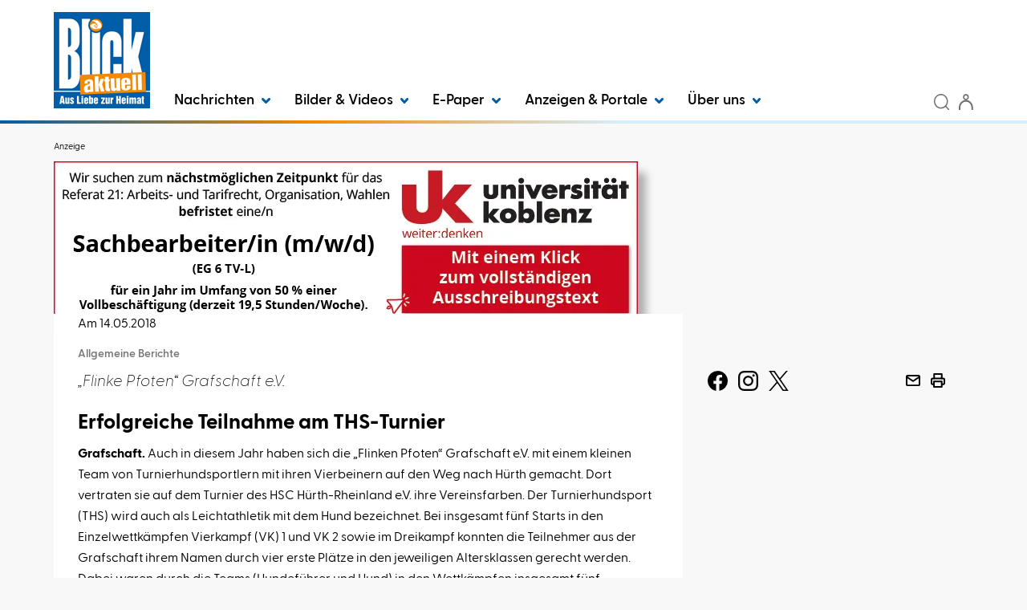

--- FILE ---
content_type: text/html; charset=utf-8
request_url: https://www.blick-aktuell.de/Berichte/Erfolgreiche-Teilnahmeam-THS-Turnier-328696.html
body_size: 22817
content:


<!DOCTYPE html>
<html xmlns="http://www.w3.org/1999/xhtml" lang="de">
<head>
	<script  id="Cookiebot"  src="https://consent.cookiebot.com/uc.js"  data-cbid="7928ffb9-833e-4a08-b45f-26ce48f76709"  type="text/javascript"  data-blockingmode="auto" ></script>

	<!-- META SECTION -->
	<meta charset="utf-8" />
	<meta name="viewport" content="width=device-width, initial-scale=1.0, shrink-to-fit=no" />
	<meta http-equiv="X-UA-Compatible" content="IE=Edge" />
	<title>Erfolgreiche Teilnahme
am THS-Turnier</title>
<meta name="date" content="2018-05-14T17:07:55+02:00" />
<link rel="canonical" href="https://www.blick-aktuell.de/Berichte/Erfolgreiche-Teilnahmeam-THS-Turnier-328696.html" />
<meta property="og:title" content="Erfolgreiche Teilnahme
am THS-Turnier" />
<meta property="og:type" content="article" />
<meta property="og:image" content="https://www.blick-aktuell.de/Layout/Custom/Images/logo.png" />
<meta property="og:url" content="https://www.blick-aktuell.de/Berichte/Erfolgreiche-Teilnahmeam-THS-Turnier-328696.html" />
<meta property="og:description" content="Grafschaft. Auch in diesem Jahr haben sich die „Flinken Pfoten“ Grafschaft e.V. mit einem kleinen Team von Turnierhundsportlern mit ihren Vierbeinern auf den Weg nach H&#252;rth gemacht. Dort vertraten sie auf dem Turnier des HSC H&#252;rth-Rheinland e.V. ihre Vere" />
<meta property="og:locale" content="de_DE" />
<meta property="og:site_name" content="BLICK aktuell" />
<meta name="description" content="Grafschaft. Auch in diesem Jahr haben sich die „Flinken Pfoten“ Grafschaft e.V. mit einem kleinen Team von Turnierhundsportlern mit ihren Vierbeinern auf den Weg nach H&#252;rth gemacht. Dort vertraten..." />
<meta name="robots" content="all" />


	<!-- LINK SECTION -->
	<link href="/favicon.ico" type="image/vnd.microsoft.icon" rel="Shortcut Icon" />

		<link rel="preload" as="font" href="/Layout/Bootstrap/Fonts/glyphicons-halflings-regular.woff2" crossorigin />
		<link rel="preload" as="font" href="/Layout/Custom/Fonts/GreycliffCF-Regular.woff2" crossorigin />
		<link rel="preload" as="font" href="/Layout/Custom/Fonts/GreycliffCF-Bold.woff2" crossorigin />
		<link rel="preload" as="font" href="/Layout/Custom/Fonts/GreycliffCF-Medium.woff2" crossorigin />
		<link rel="preload" as="font" href="/Layout/Custom/Fonts/GreycliffCF-DemiBold.woff2" crossorigin />
		<link rel="preload" as="font" href="/Layout/Custom/Fonts/GreycliffCF-ThinOblique.woff2" crossorigin />
		<link rel="preload" as="font" href="/Layout/Custom/Fonts/GreycliffCF-RegularOblique.woff2" crossorigin /> 

	<link href="/Layout/Bootstrap/CSS/web-portal-bootstrap.min.css?_=af16d517" rel="stylesheet" type="text/css"  />
<link href="/lib/bootstrap-datepicker/dist/css/bootstrap-datepicker3.css?_=ad1fcb45" rel="stylesheet" type="text/css"  />
<link href="/lib/Swiper/swiper-bundle.css?_=f78bb2d6" rel="stylesheet" type="text/css"  />
<link href="/Layout.min.css?eWcmsZone=News&_=-93802975" rel="stylesheet" type="text/css"  />


	<link rel="stylesheet" type="text/css" href="/CustLayout.min.css?v=639042048000000000">

	<!-- SCRIPT SECTION -->
	<script src="/lib/jquery/jquery.min.js?_=dfa0b592"></script>
<script src="/lib/postscribe/postscribe.min.js?_=c4556dfc"></script>
<script src="/Scripts/Custom/CustomPM2DModule.js?_=da7418f5"></script>

	

	<script type='text/javascript'> (function(c,l,a,r,i,t,y){ c[a]=c[a]||function(){(c[a].q=c[a].q||[]).push(arguments)}; t=l.createElement(r);t.async=1;t.src='https://www.clarity.ms/tag/'+i; y=l.getElementsByTagName(r)[0];y.parentNode.insertBefore(t,y); })(window, document, 'clarity', 'script', 'owxbl2a2fb'); </script>


	<!-- Matomo Tag Manager -->
<script>
var _mtm = window._mtm = window._mtm || [];
_mtm.push({ 'mtm.startTime': (new Date().getTime()), 'event': 'mtm.Start'});
(function() {
var d = document, g = d.createElement('script'), s = d.getElementsByTagName('script')[0];
g.async = true; g.src = 'https://cdn.matomo.cloud/kruppverlag.matomo.cloud/container_YhmbWZ72.js'; s.parentNode.insertBefore(g, s);
})();
</script>
<!-- End Matomo Tag Manager -->

	
	

	
<script>
var gaProperty = '';
var disableStr = 'ga-disable-' + gaProperty;
if (document.cookie.indexOf(disableStr + '=true') > -1) {
window[disableStr] = true;
}
function gaOptout() {
document.cookie = disableStr + '=true; expires=Thu, 31 Dec 2099 23:59:59 UTC; path=/';
window[disableStr] = true;
alert('Das Tracking durch Google Analytics wurde in Ihrem Browser für diese Website deaktiviert.');
}
</script>
<script type="text/javascript"   async src="https://www.googletagmanager.com/gtag/js?id=G-CQYBVH31V4"></script>
<script type="text/javascript"  >
window.dataLayer = window.dataLayer || [];
function gtag() { dataLayer.push(arguments); }
gtag('js', new Date());
gtag('config', 'G-CQYBVH31V4');
</script>

</head>
<body>
	

	

	<script src="https://www.blick-aktuell.de/AdServer/Banner/GetScript?website=blick_on&wcmszone=2&section=al_be_geso&defposlist=desk%2Cmob%2Cregiolight%2Cbanner%2Cdesk2%2Cmob2%2Cbanner2&parentdivlist=AdServer_Banner_1%2CAdServer_Banner_2%2CAdServer_Banner_3%2CAdServer_Banner_4%2CAdServer_Banner_5%2CAdServer_Banner_6%2CAdServer_Banner_7&r=1193494055"></script>


	<div id="m_wctrlWebsite" class="Wcms News container" data-wcms-page-info="{&quot;WcmsPageId&quot;:7,&quot;WcmsZone&quot;:2,&quot;EditionPartId&quot;:-1,&quot;SectionId&quot;:690,&quot;PrintEditionId&quot;:-1,&quot;ClassificationId&quot;:-1,&quot;RealEstateCityId&quot;:-1,&quot;EventAreaId&quot;:-1,&quot;CustomAreaId&quot;:-1,&quot;ContainedWebDocs&quot;:&quot;{\&quot;863\&quot;:[328696,651673,651672,651671],\&quot;852\&quot;:[1664,1663,1662],\&quot;11\&quot;:[193439,193192,193726,193572,188869,193708,193575,193573,193701,193722,193579,193704,188953,193173,193705,193386,193540,192655,193689,193742,193681,193695,188972,193678,193743,193682,193748,193545,193728,193538],\&quot;798\&quot;:[96,95]}&quot;,&quot;DocId&quot;:328696,&quot;DocLogType&quot;:863}" data-wcms-version-infos="[]">

		<div id="WallpaperBanner">
			
	<div class="WcmsTopBannerPlaceHolder">
		
	</div>
	<div class="WcmsSkycraperBannerPlaceHolder">
		
	</div>

		</div>

		

		

	<header class="WcmsHeader">

		





	<div  class="hidden-sm hidden-md hidden-lg header-background">
		<div class="HtmlModule">
			<div class="HtmlModuleContent">
				<div class="container" style="display: flex; align-items: center;"><a style="flex-grow: 1; padding: 5px 0 5px 0;" href="/" title="Startseite"> <img class="wcms-logo" src="/Layout/Custom/Images/logo.png" style="max-width: 50px;" alt="logo" /> </a> <button class="navbar-toggle" type="button" data-toggle="collapse" data-target=".search-collapse"> <img src="/Layout/Custom/Icons/lupe.svg" alt="Search icon" /> </button> <button type="button" class="navbar-toggle" data-toggle="collapse" data-target=".login-collapse"> <span class="sr-only">Benutzermen&uuml; anzeigen bzw. verbergen</span> <img src="/Layout/Custom/Icons/anmeldung.svg" alt="User icon" /> </button> <!-- Newsletter Button - NEU --> <a href="https://www.blick-aktuell.de/Nachrichten/Newsletter-abonnieren.html" class="navbar-toggle" title="Newsletter abonnieren"> <img src="/Layout/Custom/Icons/newsletter.svg" alt="Newsletter icon" width="36" height="36" /> </a> <button type="button" class="navbar-toggle" data-toggle="collapse" data-target=".navbar-collapse"> <span class="sr-only">Navigation anzeigen bzw. verbergen</span> <img src="/Layout/Custom/Icons/menue.svg" alt="Menu icon" /> </button></div>
			</div>
		</div>
	</div>




	<div  class="container bkg-white header-background">
		<div class="FlexboxContainer">
			<div class="FlexboxContainerContent wcms-flexbox-container wcms-flexbox-flow wcms-column-nowrap-xs wcms-row-nowrap  wcms-flexbox-halign wcms-justify-content-left wcms-flexbox-valign wcms-align-items-bottom">
				



	<div  class="hidden-xs wcms-flexbox-item wcms-flex-item-order-1">
		<div class="ImageLinkModule">

			<div class="ImageLinkModuleContent">
			<a href="/"
		
		>
		<img src="/Layout/Custom/Images/logo.png"
	  	loading="lazy" 
	  	alt="Logo Blick aktuell" 
	  	
	  	width="100%" 
	  	height="100%" 
	  	 />
			</a>
			</div>
		</div>
	</div>




	<div  class="navbar navbar-default wcms-flexbox-item wcms-flex-item-order-xs-3 wcms-flex-item-order-2 wcms-flex-item-size wcms-flex-item-size-grow-1">
		<div class="WcmsNavModule">

		<nav class="navbar-collapse collapse">





<ul class="wcms-nav-first-level nav navbar-nav wcms-flexbox-container wcms-flexbox-halign wcms-justify-content-left ">
		<li id="BA2024_NavItem_374_Nachrichten" 
			class="navitem fi-node-only dropdown ">
			<a href="#"  
			 
			 
			
			class="dropdown-toggle" 
			data-toggle="dropdown" 
			data-target="#" 
			role="button" 
			aria-haspopup="true" 
			aria-expanded="false" 
			>
				Nachrichten
					<span class="dropdownicon">
						<svg xmlns="http://www.w3.org/2000/svg" width="10.698" height="6.996" viewBox="0 0 10.698 6.996">
							<path fill="#005EA8" id="chevron-right" d="M9,15.2a1.5,1.5,0,0,1-1.041-2.58l2.874-2.769L7.959,7.08A1.5,1.5,0,1,1,10.041,4.92l4,3.849a1.5,1.5,0,0,1,0,2.161l-4,3.849A1.5,1.5,0,0,1,9,15.2Z" transform="translate(15.198 -7.5) rotate(90)" />
						</svg>
					</span>
			</a>




<ul class="wcms-nav-second-level dropdown-menu  ">
		<li id="BA2024_NavItem_375_KreisAhrweiler" 
			class="navitem   dropdown-submenu">
			<a href="/Kreis-Ahrweiler"  
			 
			 
			
			
			
			
			
			
			
			tabindex="-1" >
				Kreis Ahrweiler
			</a>




<ul class="wcms-nav-third-level dropdown-menu  ">
		<li id="BA2024_NavItem_376_Adenau" 
			class="navitem   ">
			<a href="/Adenau"  
			 
			 
			
			
			
			
			
			
			
			>
				Adenau
			</a>
		</li>
		<li id="BA2024_NavItem_377_BadBreisigBrohltal" 
			class="navitem   ">
			<a href="/Bad-Breisig-Brohltal"  
			 
			 
			
			
			
			
			
			
			
			>
				Bad Breisig / Brohltal
			</a>
		</li>
		<li id="BA2024_NavItem_378_BadNeuenahr-AhrweilerGrafschaftAltenahr" 
			class="navitem   ">
			<a href="/Bad-Neuenahr-Ahrweiler-Grafschaft-Altenahr"  
			 
			 
			
			
			
			
			
			
			
			>
				Bad Neuenahr-Ahrweiler / Grafschaft / Altenahr
			</a>
		</li>
		<li id="BA2024_NavItem_379_Remagen" 
			class="navitem   ">
			<a href="/Remagen"  
			 
			 
			
			
			
			
			
			
			
			>
				Remagen
			</a>
		</li>
		<li id="BA2024_NavItem_380_Sinzig" 
			class="navitem   ">
			<a href="/Sinzig"  
			 
			 
			
			
			
			
			
			
			
			>
				Sinzig
			</a>
		</li>
</ul>
		</li>
		<li id="BA2024_NavItem_381_KreisMayen-Koblenz" 
			class="navitem   dropdown-submenu">
			<a href="/Kreis-Mayen-Koblenz"  
			 
			 
			
			
			
			
			
			
			
			tabindex="-1" >
				Kreis Mayen-Koblenz
			</a>




<ul class="wcms-nav-third-level dropdown-menu  ">
		<li id="BA2024_NavItem_382_AndernachPellenz" 
			class="navitem   ">
			<a href="/Andernach-Pellenz"  
			 
			 
			
			
			
			
			
			
			
			>
				Andernach / Pellenz
			</a>
		</li>
		<li id="BA2024_NavItem_383_Bendorf" 
			class="navitem   ">
			<a href="/Bendorf"  
			 
			 
			
			
			
			
			
			
			
			>
				Bendorf
			</a>
		</li>
		<li id="BA2024_NavItem_384_Maifeld" 
			class="navitem   ">
			<a href="/Maifeld"  
			 
			 
			
			
			
			
			
			
			
			>
				Maifeld
			</a>
		</li>
		<li id="BA2024_NavItem_431_MayenVordereifel" 
			class="navitem   ">
			<a href="/Mayen-Vordereifel"  
			 
			 
			
			
			
			
			
			
			
			>
				Mayen / Vordereifel
			</a>
		</li>
		<li id="BA2024_NavItem_385_Mendig" 
			class="navitem   ">
			<a href="/Mendig"  
			 
			 
			
			
			
			
			
			
			
			>
				Mendig
			</a>
		</li>
		<li id="BA2024_NavItem_386_Rhein-Mosel" 
			class="navitem   ">
			<a href="/Rhein-Mosel"  
			 
			 
			
			
			
			
			
			
			
			>
				Rhein-Mosel
			</a>
		</li>
		<li id="BA2024_NavItem_387_Vallendar" 
			class="navitem   ">
			<a href="/Vallendar"  
			 
			 
			
			
			
			
			
			
			
			>
				Vallendar
			</a>
		</li>
		<li id="BA2024_NavItem_388_Weissenthurm" 
			class="navitem   ">
			<a href="/Weissenthurm"  
			 
			 
			
			
			
			
			
			
			
			>
				Wei&#xDF;enthurm
			</a>
		</li>
</ul>
		</li>
		<li id="BA2024_NavItem_389_KreisNeuwied" 
			class="navitem   dropdown-submenu">
			<a href="/Kreis-Neuwied"  
			 
			 
			
			
			
			
			
			
			
			tabindex="-1" >
				Kreis Neuwied
			</a>




<ul class="wcms-nav-third-level dropdown-menu  ">
		<li id="BA2024_NavItem_393_Neuwied" 
			class="navitem   ">
			<a href="/Neuwied"  
			 
			 
			
			
			
			
			
			
			
			>
				Neuwied
			</a>
		</li>
		<li id="BA2024_NavItem_390_BadHoenningen" 
			class="navitem   ">
			<a href="/Bad-Hoenningen"  
			 
			 
			
			
			
			
			
			
			
			>
				Bad H&#xF6;nningen
			</a>
		</li>
		<li id="BA2024_NavItem_392_LinzUnkel" 
			class="navitem   ">
			<a href="/Linz-Unkel"  
			 
			 
			
			
			
			
			
			
			
			>
				Linz / Unkel
			</a>
		</li>
		<li id="BA2024_NavItem_394_Rengsdorf-Waldbreitbach" 
			class="navitem   ">
			<a href="/Rengsdorf-Waldbreitbach"  
			 
			 
			
			
			
			
			
			
			
			>
				Rengsdorf-Waldbreitbach
			</a>
		</li>
		<li id="BA2024_NavItem_391_DierdorfPuderbach" 
			class="navitem   ">
			<a href="/Dierdorf-Puderbach"  
			 
			 
			
			
			
			
			
			
			
			>
				Dierdorf / Puderbach
			</a>
		</li>
</ul>
		</li>
		<li id="BA2024_NavItem_395_RegionKoblenz" 
			class="navitem   dropdown-submenu">
			<a href="/Region-Koblenz"  
			 
			 
			
			
			
			
			
			
			
			tabindex="-1" >
				Region Koblenz
			</a>




<ul class="wcms-nav-third-level dropdown-menu  ">
		<li id="BA2024_NavItem_396_Koblenz" 
			class="navitem   ">
			<a href="/Koblenz"  
			 
			 
			
			
			
			
			
			
			
			>
				Koblenz
			</a>
		</li>
		<li id="BA2024_NavItem_397_Lahnstein" 
			class="navitem   ">
			<a href="/Lahnstein"  
			 
			 
			
			
			
			
			
			
			
			>
				Lahnstein
			</a>
		</li>
</ul>
		</li>
		<li id="BA2024_NavItem_398_Rhein-Sieg-Kreis" 
			class="navitem   dropdown-submenu">
			<a href="/Rhein-Sieg-Kreis"  
			 
			 
			
			
			
			
			
			
			
			tabindex="-1" >
				Rhein-Sieg-Kreis
			</a>




<ul class="wcms-nav-third-level dropdown-menu  ">
		<li id="BA2024_NavItem_399_Meckenheim" 
			class="navitem   ">
			<a href="/Meckenheim"  
			 
			 
			
			
			
			
			
			
			
			>
				Meckenheim
			</a>
		</li>
		<li id="BA2024_NavItem_400_RheinbachSwisttal" 
			class="navitem   ">
			<a href="/Rheinbach-Swisttal"  
			 
			 
			
			
			
			
			
			
			
			>
				Rheinbach / Swisttal
			</a>
		</li>
		<li id="BA2024_NavItem_401_Wachtberg" 
			class="navitem   ">
			<a href="/Wachtberg"  
			 
			 
			
			
			
			
			
			
			
			>
				Wachtberg
			</a>
		</li>
</ul>
		</li>
		<li id="BA2024_NavItem_402_KreisCochem-Zell" 
			class="navitem   dropdown-submenu">
			<a href="/Kreis-Cochem-Zell"  
			 
			 
			
			
			
			
			
			
			
			tabindex="-1" >
				Kreis Cochem-Zell
			</a>




<ul class="wcms-nav-third-level dropdown-menu  ">
		<li id="BA2024_NavItem_403_Cochem" 
			class="navitem   ">
			<a href="/Cochem"  
			 
			 
			
			
			
			
			
			
			
			>
				Cochem
			</a>
		</li>
		<li id="BA2024_NavItem_404_Kaisersesch" 
			class="navitem   ">
			<a href="/Kaisersesch"  
			 
			 
			
			
			
			
			
			
			
			>
				Kaisersesch
			</a>
		</li>
</ul>
		</li>
		<li id="BA2024_NavItem_405_Westerwaldkreis" 
			class="navitem   dropdown-submenu">
			<a href="/Westerwaldkreis"  
			 
			 
			
			
			
			
			
			
			
			tabindex="-1" >
				Westerwaldkreis
			</a>




<ul class="wcms-nav-third-level dropdown-menu  ">
		<li id="BA2024_NavItem_406_Hoehr-Grenzhausen" 
			class="navitem   ">
			<a href="/Hoehr-Grenzhausen"  
			 
			 
			
			
			
			
			
			
			
			>
				H&#xF6;hr-Grenzhausen
			</a>
		</li>
		<li id="BA2024_NavItem_407_Montabaur" 
			class="navitem   ">
			<a href="/Montabaur"  
			 
			 
			
			
			
			
			
			
			
			>
				Montabaur
			</a>
		</li>
		<li id="BA2024_NavItem_408_Ransbach-Baumbach" 
			class="navitem   ">
			<a href="/Ransbach-Baumbach"  
			 
			 
			
			
			
			
			
			
			
			>
				Ransbach-Baumbach
			</a>
		</li>
		<li id="BA2024_NavItem_409_Selters" 
			class="navitem   ">
			<a href="/Selters"  
			 
			 
			
			
			
			
			
			
			
			>
				Selters
			</a>
		</li>
		<li id="BA2024_NavItem_410_Wirges" 
			class="navitem   ">
			<a href="/Wirges"  
			 
			 
			
			
			
			
			
			
			
			>
				Wirges
			</a>
		</li>
</ul>
		</li>
		<li id="BA2024_NavItem_412_Veranstaltungen" 
			class="navitem   ">
			<a href="/veranstaltungen"  
			 
			 
			
			
			
			
			
			
			
			>
				Veranstaltungen
			</a>
		</li>
		<li id="BA2024_NavItem_435_Ratgeber" 
			class="navitem fi-node-only  dropdown-submenu">
			<a href="#"  
			 
			 
			
			
			
			
			
			
			
			tabindex="-1" >
				Ratgeber
			</a>




<ul class="wcms-nav-third-level dropdown-menu  ">
		<li id="BA2024_NavItem_436_Trauer" 
			class="navitem   ">
			<a href="/Trauerratgeber"  
			 
			 
			
			
			
			
			
			
			
			>
				Trauer
			</a>
		</li>
		<li id="BA2024_NavItem_437_Ausflugstipps" 
			class="navitem   ">
			<a href="/Ausflugstipps"  
			 
			 
			
			
			
			
			
			
			
			>
				Ausflugstipps
			</a>
		</li>
		<li id="BA2024_NavItem_438_Rezepte" 
			class="navitem   ">
			<a href="/Rezepte"  
			 
			 
			
			
			
			
			
			
			
			>
				Rezepte
			</a>
		</li>
		<li id="BA2024_NavItem_439_Wissenswertes" 
			class="navitem   ">
			<a href="/Ratgeber/Wissenswertes"  
			 
			 
			
			
			
			
			
			
			
			>
				Wissenswertes
			</a>
		</li>
</ul>
		</li>
		<li id="BA2024_NavItem_440_Newsletter" 
			class="navitem   ">
			<a href="/Nachrichten/Newsletter-abonnieren.html"  
			 
			 
			
			
			
			
			
			
			
			>
				Newsletter
			</a>
		</li>
</ul>
		</li>
		<li id="BA2024_NavItem_434_BilderVideos" 
			class="navitem fi-node-only dropdown ">
			<a href="#"  
			 
			 
			
			class="dropdown-toggle" 
			data-toggle="dropdown" 
			data-target="#" 
			role="button" 
			aria-haspopup="true" 
			aria-expanded="false" 
			>
				Bilder &amp; Videos
					<span class="dropdownicon">
						<svg xmlns="http://www.w3.org/2000/svg" width="10.698" height="6.996" viewBox="0 0 10.698 6.996">
							<path fill="#005EA8" id="chevron-right" d="M9,15.2a1.5,1.5,0,0,1-1.041-2.58l2.874-2.769L7.959,7.08A1.5,1.5,0,1,1,10.041,4.92l4,3.849a1.5,1.5,0,0,1,0,2.161l-4,3.849A1.5,1.5,0,0,1,9,15.2Z" transform="translate(15.198 -7.5) rotate(90)" />
						</svg>
					</span>
			</a>




<ul class="wcms-nav-second-level dropdown-menu  ">
		<li id="BA2024_NavItem_411_Bilder" 
			class="navitem   ">
			<a href="/bilder"  
			 
			 
			
			
			
			
			
			
			
			>
				Bilder
			</a>
		</li>
		<li id="BA2024_NavItem_433_Videos" 
			class="navitem   ">
			<a href="/video"  
			 
			 
			
			
			
			
			
			
			
			>
				Videos
			</a>
		</li>
</ul>
		</li>
		<li id="BA2024_NavItem_414_E-Paper" 
			class="navitem  dropdown ">
			<a href="https://epaper.blick-aktuell.de"  
			 
			rel="noopener"  
			target="_blank" 
			class="dropdown-toggle" 
			data-toggle="dropdown" 
			data-target="#" 
			role="button" 
			aria-haspopup="true" 
			aria-expanded="false" 
			>
				E-Paper
					<span class="dropdownicon">
						<svg xmlns="http://www.w3.org/2000/svg" width="10.698" height="6.996" viewBox="0 0 10.698 6.996">
							<path fill="#005EA8" id="chevron-right" d="M9,15.2a1.5,1.5,0,0,1-1.041-2.58l2.874-2.769L7.959,7.08A1.5,1.5,0,1,1,10.041,4.92l4,3.849a1.5,1.5,0,0,1,0,2.161l-4,3.849A1.5,1.5,0,0,1,9,15.2Z" transform="translate(15.198 -7.5) rotate(90)" />
						</svg>
					</span>
			</a>




<ul class="wcms-nav-second-level dropdown-menu  ">
		<li id="BA2024_NavItem_441_AdenauAltenahrBadNeuenahr-AhrweilerGrafs" 
			class="navitem   ">
			<a href="https://epaper.blick-aktuell.de/?edition=KE"  
			title="Adenau / Altenahr / Bad Neuenahr-Ahrweiler / Grafschaft"  
			 
			
			
			
			
			
			
			
			>
				Adenau / Altenahr / Bad Neuenahr-Ahrweiler / Grafs
			</a>
		</li>
		<li id="BA2024_NavItem_442_AndernachPellenzWeissenthurm" 
			class="navitem   ">
			<a href="https://epaper.blick-aktuell.de/?edition=AS"  
			title="Andernach / Pellenz / Weißenthurm"  
			 
			
			
			
			
			
			
			
			>
				Andernach / Pellenz / Wei&#xDF;enthurm
			</a>
		</li>
		<li id="BA2024_NavItem_443_BreisigBrohltalRemagenSinzig" 
			class="navitem   ">
			<a href="https://epaper.blick-aktuell.de/?edition=SZ"  
			title="Breisig / Brohltal / Remagen / Sinzig"  
			 
			
			
			
			
			
			
			
			>
				Breisig / Brohltal / Remagen / Sinzig
			</a>
		</li>
		<li id="BA2024_NavItem_444_BadHoenningenLinzUnkel" 
			class="navitem   ">
			<a href="https://epaper.blick-aktuell.de/?edition=HW"  
			title="Bad Hönningen / Linz / Unkel"  
			 
			
			
			
			
			
			
			
			>
				Bad H&#xF6;nningen / Linz / Unkel
			</a>
		</li>
		<li id="BA2024_NavItem_446_CochemKaisersesch" 
			class="navitem   ">
			<a href="https://epaper.blick-aktuell.de/?edition=KR"  
			 
			 
			
			
			
			
			
			
			
			>
				Cochem / Kaisersesch
			</a>
		</li>
		<li id="BA2024_NavItem_447_BendorfDiedorfNeuwiedPuderbachRen-Wald" 
			class="navitem   ">
			<a href="https://epaper.blick-aktuell.de/?edition=NS"  
			title="Bendorf / Diedorf / Neuwied / Puderbach / Rengsdorf-Waldbreitbach"  
			 
			
			
			
			
			
			
			
			>
				Bendorf / Diedorf / Neuwied / Puderbach / Ren-Wald
			</a>
		</li>
		<li id="BA2024_NavItem_448_KoblenzLahnsteinVallendar" 
			class="navitem   ">
			<a href="https://epaper.blick-aktuell.de/?edition=KO"  
			title="Koblenz / Lahnstein / Vallendar"  
			 
			
			
			
			
			
			
			
			>
				Koblenz / Lahnstein / Vallendar
			</a>
		</li>
		<li id="BA2024_NavItem_449_MaifeldRhein-Mosel" 
			class="navitem   ">
			<a href="https://epaper.blick-aktuell.de/?edition=MC"  
			title="Maifeld / Rhein-Mosel"  
			 
			
			
			
			
			
			
			
			>
				Maifeld / Rhein-Mosel
			</a>
		</li>
		<li id="BA2024_NavItem_450_MeckenheimRheinbachSwisttalWachtberg" 
			class="navitem   ">
			<a href="https://epaper.blick-aktuell.de/?edition=MS"  
			title="Meckenheim / Rheinbach / Swisttal / Wachtberg"  
			 
			
			
			
			
			
			
			
			>
				Meckenheim / Rheinbach / Swisttal / Wachtberg
			</a>
		</li>
		<li id="BA2024_NavItem_451_MayenMendigVordereifel" 
			class="navitem   ">
			<a href="https://epaper.blick-aktuell.de/?edition=MY"  
			title="Mayen / Mendig / Vordereifel"  
			 
			
			
			
			
			
			
			
			>
				Mayen / Mendig / Vordereifel
			</a>
		</li>
		<li id="BA2024_NavItem_452_Westerwald" 
			class="navitem   ">
			<a href="https://epaper.blick-aktuell.de/?edition=jww4"  
			title="Westerwald"  
			 
			
			
			
			
			
			
			
			>
				Westerwald
			</a>
		</li>
</ul>
		</li>
		<li id="BA2024_NavItem_415_AnzeigenPortale" 
			class="navitem fi-node-only dropdown ">
			<a href="#"  
			 
			 
			
			class="dropdown-toggle" 
			data-toggle="dropdown" 
			data-target="#" 
			role="button" 
			aria-haspopup="true" 
			aria-expanded="false" 
			>
				Anzeigen &amp; Portale
					<span class="dropdownicon">
						<svg xmlns="http://www.w3.org/2000/svg" width="10.698" height="6.996" viewBox="0 0 10.698 6.996">
							<path fill="#005EA8" id="chevron-right" d="M9,15.2a1.5,1.5,0,0,1-1.041-2.58l2.874-2.769L7.959,7.08A1.5,1.5,0,1,1,10.041,4.92l4,3.849a1.5,1.5,0,0,1,0,2.161l-4,3.849A1.5,1.5,0,0,1,9,15.2Z" transform="translate(15.198 -7.5) rotate(90)" />
						</svg>
					</span>
			</a>




<ul class="wcms-nav-second-level dropdown-menu  ">
		<li id="BA2024_NavItem_418_Trauerportal-BLICKunvergessen" 
			class="navitem   ">
			<a href="https://trauer.blick-aktuell.de"  
			 
			 
			
			
			
			
			
			
			
			>
				Trauerportal - BLICKunvergessen
			</a>
		</li>
		<li id="BA2024_NavItem_419_Datingportal-BLICKverliebt" 
			class="navitem   ">
			<a href="https://blick-verliebt.de/"  
			 
			rel="noopener"  
			target="_blank" 
			
			
			
			
			
			
			>
				Datingportal - BLICKverliebt
			</a>
		</li>
		<li id="BA2024_NavItem_417_Anzeigenportal" 
			class="navitem   ">
			<a href="/Marktplatz/Uebersicht.html"  
			 
			 
			
			
			
			
			
			
			
			>
				Anzeigenportal
			</a>
		</li>
		<li id="BA2024_NavItem_416_Stellenmarkt" 
			class="navitem   ">
			<a href="https://www.blick-aktuell.de/Marktplatz/Stellenmarkt.html"  
			 
			 
			
			
			
			
			
			
			
			>
				Stellenmarkt
			</a>
		</li>
		<li id="BA2024_NavItem_420_Werbeprospekte" 
			class="navitem   ">
			<a href="https://www.kruppverlag.de/zeitungsbeilagen"  
			 
			 
			
			
			
			
			
			
			
			>
				Werbeprospekte
			</a>
		</li>
		<li id="BA2024_NavItem_421_Verlagsbeilagen" 
			class="navitem   ">
			<a href="https://www.kruppverlag.de/verlagsbeilagen"  
			 
			 
			
			
			
			
			
			
			
			>
				Verlagsbeilagen
			</a>
		</li>
		<li id="BA2024_NavItem_422_RegionaleKompetenzen" 
			class="navitem   ">
			<a href="/regionale-kompetenzen"  
			 
			 
			
			
			
			
			
			
			
			>
				Regionale Kompetenzen
			</a>
		</li>
		<li id="BA2024_NavItem_423_Online-Anzeigenbuchung" 
			class="navitem   ">
			<a href="https://anzeigen.blick-aktuell.de/Anzeigen/Aufgeben_rubrik.html"  
			 
			rel="noopener"  
			target="_blank" 
			
			
			
			
			
			
			>
				Online-Anzeigenbuchung
			</a>
		</li>
		<li id="BA2024_NavItem_424_InnovativeWerbeformen" 
			class="navitem   ">
			<a href="/marketing/Innovative-Werbeformen"  
			 
			 
			
			
			
			
			
			
			
			>
				Innovative Werbeformen
			</a>
		</li>
</ul>
		</li>
		<li id="BA2024_NavItem_425_Ueberuns" 
			class="navitem fi-node-only dropdown ">
			<a href="#"  
			 
			 
			
			class="dropdown-toggle" 
			data-toggle="dropdown" 
			data-target="#" 
			role="button" 
			aria-haspopup="true" 
			aria-expanded="false" 
			>
				&#xDC;ber uns
					<span class="dropdownicon">
						<svg xmlns="http://www.w3.org/2000/svg" width="10.698" height="6.996" viewBox="0 0 10.698 6.996">
							<path fill="#005EA8" id="chevron-right" d="M9,15.2a1.5,1.5,0,0,1-1.041-2.58l2.874-2.769L7.959,7.08A1.5,1.5,0,1,1,10.041,4.92l4,3.849a1.5,1.5,0,0,1,0,2.161l-4,3.849A1.5,1.5,0,0,1,9,15.2Z" transform="translate(15.198 -7.5) rotate(90)" />
						</svg>
					</span>
			</a>




<ul class="wcms-nav-second-level dropdown-menu  ">
		<li id="BA2024_NavItem_426_Mediadaten" 
			class="navitem   ">
			<a href="https://www.kruppverlag.de/mediadaten-krupp.pdf"  
			 
			rel="noopener"  
			target="_blank" 
			
			
			
			
			
			
			>
				Mediadaten
			</a>
		</li>
		<li id="BA2024_NavItem_427_Ansprechpartner" 
			class="navitem   ">
			<a href="https://kruppverlag.de/ansprechpartner/"  
			 
			rel="noopener"  
			target="_blank" 
			
			
			
			
			
			
			>
				Ansprechpartner
			</a>
		</li>
		<li id="BA2024_NavItem_432_Geschaeftsstellen" 
			class="navitem   ">
			<a href="/geschaeftsstellen"  
			title="Geschäftsstellen"  
			 
			
			
			
			
			
			
			
			>
				Gesch&#xE4;ftsstellen
			</a>
		</li>
		<li id="BA2024_NavItem_428_Karriere" 
			class="navitem   ">
			<a href="https://kruppverlag.de/karriere"  
			 
			rel="noopener"  
			target="_blank" 
			
			
			
			
			
			
			>
				Karriere
			</a>
		</li>
		<li id="BA2024_NavItem_429_Zustellerwerden" 
			class="navitem   ">
			<a href="/zusteller-werden"  
			 
			rel="noopener"  
			target="_blank" 
			
			
			
			
			
			
			>
				Zusteller werden
			</a>
		</li>
		<li id="BA2024_NavItem_430_Reklamation" 
			class="navitem   ">
			<a href="/reklamation"  
			 
			rel="noopener"  
			target="_blank" 
			
			
			
			
			
			
			>
				Reklamation
			</a>
		</li>
</ul>
		</li>
</ul>
		</nav>
		</div>
	</div>



<div  class="search-collapse collapse margin-bottom-05 wcms-flexbox-item wcms-flex-item-order-xs-1 wcms-flex-item-order-3">
	<div class="SearchModule" 
		data-fi-searchurl="/Suchen">
		<div class="input-group">
			<input type="search" class="fi-search-box form-control" placeholder="" />
			<span class="input-group-btn">
				<button class="btn btn-default" type="button">
					<img src="/Layout/Custom/Icons/lupe.svg" alt="Search icon" style="vertical-align: unset;" />
				</button>
			</span>
		</div>
	</div>
</div>


<div  class="login-collapse collapse margin-bottom-05 wcms-flexbox-item wcms-flex-item-order-xs-2 wcms-flex-item-order-4">
   <div class="LoginLinkModule">
         <div class="fi-login-content">
            <div class="hidden-xs">
               <a href="/Sso/OpenIdConnect/SignIn?strRetransferUrl=%2fBerichte%2fErfolgreiche-Teilnahmeam-THS-Turnier-328696.html" rel="nofollow">
                  <img src="/Layout/Custom/Icons/anmeldung.svg" style="margin-bottom: 4px;" alt="User icon" />
               </a>





            </div>
            <div class="hidden-sm hidden-md hidden-lg">
               <ul class="nav navbar-nav">
                  <li>
                     <a href="/Sso/OpenIdConnect/SignIn?strRetransferUrl=%2fBerichte%2fErfolgreiche-Teilnahmeam-THS-Turnier-328696.html" rel="nofollow">Anmelden / Registrieren</a>
                  </li>





               </ul>
            </div>
         </div>
   </div>
</div>



			</div>
		</div>
	</div>


	</header>


		<div class="WcmsPagePlaceholder margin-top-10">
			
	<div class="row">
		<div class="col-xs-12">
			

<main class="WcmsPage">
	


<div  class="" id="AdServer_Banner_1">
	<div class="BannerModule">		
		<div>
<script>
InsertBanner('desk');
</script>
</div>

	</div>	
</div>




<div  class="StoryShowBoxKV">
	<div data-fi-doc-id="328696" class="WebStoryShowModule">
		<article class="WebStoryShow ">
  <div class="row">
    <div class="col-sm-12">
      <div class="StoryShowBody visible-xs">
        <div class="StoryTitleBox">
          <header class="mobile">
            <span class="article-section">Allgemeine Berichte  |  14.05.2018</span>
            <h2>„Flinke Pfoten“ Grafschaft e.V. </h2>
            <h1>Erfolgreiche Teilnahme am THS-Turnier </h1>
          </header>
        </div>
      </div>
      <div class="StoryTitlePicture Portrait">
        <!--titlebox-->
      </div>
      <div class="clear">
        <!--clear-->
      </div>
      <div class="StoryShowBody">
        <div class="StoryShowBox hidden-xs">
          <header>
            <p>Am 14.05.2018</p>
            <p class="author">
              <!--Author-->
            </p>
            <span class="article-section">Allgemeine Berichte</span>
            <h2>„Flinke Pfoten“ Grafschaft e.V. </h2>
            <h1>Erfolgreiche Teilnahme am THS-Turnier </h1>
          </header>
        </div>
        <div class="StoryShowBaseTextBox">
          <!--Basetext-->
          <p>
            <b>Grafschaft.</b> Auch in diesem Jahr haben sich die „Flinken Pfoten“ Grafschaft e.V. mit einem kleinen Team von Turnierhundsportlern mit ihren Vierbeinern auf den Weg nach Hürth gemacht. Dort vertraten sie auf dem Turnier des HSC Hürth-Rheinland e.V. ihre Vereinsfarben. Der Turnierhundsport (THS) wird auch als Leichtathletik mit dem Hund bezeichnet. Bei insgesamt fünf Starts in den Einzelwettkämpfen Vierkampf (VK) 1 und VK 2 sowie im Dreikampf konnten die Teilnehmer aus der Grafschaft ihrem Namen durch vier erste Plätze in den jeweiligen Altersklassen gerecht werden. Dabei waren durch die Teams (Hundeführer und Hund) in den Wettkämpfen insgesamt fünf Kurzsprints in einem Hürdenlauf, einem Slalom-Parcours sowie einer 75m Hindernisbahn zu bewältigen. Im VK 1 und VK 2 kam noch jeweils ein spezieller Gehorsamsanteil hinzu. Besonders stolz ist das Team auf Miriam mit Lotta, die schon in ihrem dritten Wettkampf nicht nur den ersten Platz, sondern auch noch die Qualifikation für den Aufstieg aus dem VK 1 zur Leistungsstufe VK 2 erreichen konnten. Mit der Mannschaft erreichten die „Flinken Pfoten“ im sogenannten Combination Speed Cup (CSC) nur knapp geschlagen den zweiten Platz. Der CSC ist ein Staffellauf, bei dem drei Teams drei Laufstrecken mit unterschiedlichen Hindernissen schnellstmöglich bewältigen müssen. </p>
          


<div  class="" id="AdServer_Banner_2">
	<div class="BannerModule">		
		<div>
<script>
InsertBanner('mob');
</script>
</div>

	</div>	
</div>


          


<div  class="" id="AdServer_Banner_3">
	<div class="BannerModule">		
		<div>
<script>
InsertBanner('regiolight');
</script>
</div>

	</div>	
</div>


        </div>
        <!--StoryShowInfoArea-->
      </div>
      <div class="StoryShowBoxRight">
        <div class="StoryActions row">
          <div class="StoryShowShare col-xs-7">
            <!--StoryShowShare-->
            <ul class="list-inline">
              <li>
                <a target="_blank" rel="noopener" title="Facebook" href="https://de.facebook.com/sharer.php?u=https://www.blick-aktuell.de/Berichte/Erfolgreiche-Teilnahmeam-THS-Turnier-328696.html">
                  <img class="iconsvg" src="/Layout/Custom/Icons/facebook.svg" loading="lazy" alt="Facebook icon" />
                </a>
              </li>
              <li>
                <a target="_blank" rel="noopener" title="Instagram" href="https://www.instagram.com/blickaktuell">
                  <img src="/Layout/Custom/Icons/instagram.svg" loading="lazy" alt="Instagram icon" />
                </a>
              </li>
              <li>
                <a target="_blank" rel="noopener" title="Twitter" href="https://twitter.com/intent/tweet?text=https://www.blick-aktuell.de/Berichte/Erfolgreiche-Teilnahmeam-THS-Turnier-328696.html">
                  <img alt="Twitter icon" src="/Layout/Common/SocialMedia/x.svg" loading="lazy" />
                </a>
              </li>
            </ul>
          </div>
          <div class="StoryShowInteraction col-xs-5">
            <!--StoryShowInteraction-->
            <ul class="list-inline">
              <li>
                <a href="javascript:FI.Wcms.News.Modules.CDocSendMailModules.OpenFirstSendMailPanel()">
                  <img class="iconsvg" src="/Layout/Custom/Icons/mail.svg" alt="Mail Icon" />
                </a>
              </li>
              <li>
                <a class="printLink" title="Drucken" target="_blank" rel=" nofollow noopener" href="/Berichte/Erfolgreiche-Teilnahmeam-THS-Turnier-328696.html?bPrint=true">
                  <img class="iconsvg" src="/Layout/Custom/Icons/print.svg" alt="Print Icon" />
                </a>
              </li>
            </ul>
          </div>
        </div>
        <div class="BannerModule" style="margin-top:100px;">
          <!--banner placeholder-->
          


	<div  class="WebStoryCustomAd">
		<div class="ListContainer">
			<div class="ListContainerContent">
				
			</div>
		</div>
	</div>

        </div>
      </div>
    </div>
  </div>
  <div class="clear">
    <!--clear-->
  </div>
</article>
	</div>
</div>


	<div  class="WcmsModule">
		<div class="HtmlModule">
			<div class="HtmlModuleContent">
				<div class="artikel-melden-container"><button class="melden-button" onclick="formularAnzeigen()"> Artikel melden </button>
<div id="meldenFormular" class="melden-formular">
<h3 style="margin-top: 0;">Artikel melden</h3>
<form id="meldeForm">
<div class="formular-gruppe"><label for="artikelTitel">Artikel:</label> <input type="text" id="artikelTitel" name="artikelTitel" readonly="readonly" /></div>
<div class="formular-gruppe"><label for="name">Ihr Name: *</label> <input type="text" id="name" name="name" required="" /></div>
<div class="formular-gruppe"><label for="begruendung">Begr&uuml;ndung: *</label> <textarea id="begruendung" name="begruendung" required="" placeholder="Bitte beschreiben Sie, warum Sie diesen Artikel melden m&ouml;chten..."></textarea></div>
<div class="button-gruppe"><button type="button" class="abbrechen-button" onclick="formularSchliessen()"> Abbrechen </button> <button type="submit" class="senden-button"> Senden </button></div>
</form></div>
<div id="erfolgNachricht" class="erfolg-nachricht">? Vielen Dank! Ihre Meldung wurde erfolgreich versendet.</div>
<div id="fehlerNachricht" class="fehler-nachricht">? Es gab einen Fehler beim Versenden. Bitte versuchen Sie es sp&auml;ter erneut.</div>
</div>
<script>
    function formularAnzeigen() {
        // Artikeltitel aus h2 auslesen
        const h2Element = document.querySelector('h2');
        const artikelTitel = h2Element ? h2Element.textContent.trim() : 'Unbekannter Artikel';
        
        // Aktuelle URL der Seite
        const artikelUrl = window.location.href;
        
        // Titel und URL ins Formular eintragen
        document.getElementById('artikelTitel').value = artikelTitel + ' | ' + artikelUrl;
        
        // Formular anzeigen
        document.getElementById('meldenFormular').classList.add('aktiv');
        
        // Nachrichten ausblenden
        document.getElementById('erfolgNachricht').style.display = 'none';
        document.getElementById('fehlerNachricht').style.display = 'none';
    }

    function formularSchliessen() {
        document.getElementById('meldenFormular').classList.remove('aktiv');
        document.getElementById('meldeForm').reset();
    }

    // Formular-Submit Handler
    document.getElementById('meldeForm').addEventListener('submit', function(e) {
        e.preventDefault();
        
        const artikelTitel = document.getElementById('artikelTitel').value;
        const name = document.getElementById('name').value;
        const begruendung = document.getElementById('begruendung').value;
        
        // E-Mail-Daten zusammenstellen
        const empfaenger = 'nachrichten@kruppverlag.de';
        const betreff = encodeURIComponent('Artikel Meldung');
        
        // Nachricht mit Leerzeilen erstellen
        const nachricht = encodeURIComponent(
            'Gemeldeter Artikel: ' + artikelTitel + '\n\n\n\n' +
            'Name des Meldenden: ' + name + '\n\n\n\n' +
            'Begründung: ' + begruendung + '\n\n\n\n' +
            'Gemeldet am: ' + new Date().toLocaleString('de-DE')
        );
        
        // mailto-Link erstellen und öffnen
        window.location.href = 'mailto:' + empfaenger + '?subject=' + betreff + '&body=' + nachricht;
        
        // Erfolgs-Nachricht anzeigen
        document.getElementById('meldenFormular').classList.remove('aktiv');
        document.getElementById('erfolgNachricht').style.display = 'block';
        document.getElementById('meldeForm').reset();
        
        // Nachricht nach 5 Sekunden ausblenden
        setTimeout(function() {
            document.getElementById('erfolgNachricht').style.display = 'none';
        }, 5000);
    });
</script>
			</div>
		</div>
	</div>




<div  class="newcomment">
	<div class="DocCommentModule">

		<a id="Comments"></a>
			<span class="headLine">Kommentare</span>
		<div class="DocCommentModulePagination text-right margin-bottom-10">
			
		</div>
			<div class="alert alert-info" role="alert">
				Kommentare können für diesen Artikel nicht mehr erfasst werden.
			</div>
		<a id="CommentsUserHint"></a>

		<div class="modal fade" id="DlgReportComment" tabindex="-1" role="dialog" aria-labelledby="DlgReportCommentLabel" aria-hidden="true">
			<div class="modal-dialog">
				<div class="modal-content">
					<form action="/News/Modules/DocCommentModule/ReportComment?strModuleParam=[base64]%3D%3D" method="post"
							onsubmit="return FI.Wcms.News.Modules.CDocCommentModules.CheckReportCommentData(this)">
						<div class="modal-header">
							<button type="button" class="close" data-dismiss="modal" aria-hidden="true">&times;</button>
							<h4 id="DlgReportCommentLabel" class="modal-title">Sie wollen diesen Kommentar melden?</h4>
						</div>
						<div class="modal-body">
							<p>In diesem Kommentar sind rassistische, gewaltverherrlichende, beleidigende oder verleumderische Äußerungen enthalten beziehungsweise es werden falsche Tatsachen behauptet? Dann beschreiben Sie bitte in kurzer Form das Problem, die Redaktion wird diesen Kommentar genauer prüfen und gegebenenfalls löschen. </p>
							<input type="hidden" name="strRedirectUrl" value="/Berichte/Erfolgreiche-Teilnahmeam-THS-Turnier-328696.html" />
							<input type="hidden" name="kDocId" value="328696" />
							<input type="hidden" name="nLogType" value="863" />
							<input type="hidden" name="kDocCommentNo" value="-1" />

							<textarea name="strReportCommentMessage" rows="5" style="width:100%"></textarea>

							<div id="ReportCommentMessageErrorText" class="alert alert-danger" style="display:none;"></div>
							<div id="IsNotLoggedInErrorText" class="alert alert-danger" style="display:none;"></div>

						</div>
						<div class="modal-footer">
							<input type="submit" id="SubmitReportComment" class="btn btn-primary" value="Senden" />
							<button type="button" class="btn btn-default" data-dismiss="modal">Schließen</button>
						</div>
					</form>
				</div>
			</div>
		</div>

	</div>
</div>



<div  class="WcmsModule">
	<div class="DocSendMailModule">
		<div class="DocSendMailPanel" data-show-onload="False" style="display:none;">
			<a id="DocSendMail"></a>
			<span class="headLine">Empfehlung - Erfolgreiche Teilnahme&#xD;&#xA;am THS-Turnier</span>
			<br />
			<span class="DocSendMailPreview">Grafschaft. Auch in diesem Jahr haben sich die &#x201E;Flinken Pfoten&#x201C; Grafschaft e.V. mit einem kleinen Team von Turnierhundsportlern mit ihren Vierbeinern auf den Weg nach H&#xFC;rth gemacht. Dort vertraten sie auf dem Turnier des HSC H&#xFC;rth-Rheinland e.V. ihre Vereinsfarben. Der Turnierhundsport (THS) wird auch als Leichtathletik mit dem Hund bezeichnet. Bei insgesamt f&#xFC;nf Starts in den Einzelwettk&#xE4;mpfen Vierkampf (VK) 1 und VK 2 sowie im Dreikampf konnten die Teilnehmer aus der Grafschaft ihrem Namen durch vier erste Pl&#xE4;tze in den jeweiligen Altersklassen gerecht werden. Dabei waren durch die Teams (Hundef&#xFC;hrer und Hund) in den Wettk&#xE4;mpfen insgesamt f&#xFC;nf Kurzsprints in einem H&#xFC;rdenlauf, einem Slalom-Parcours sowie einer 75m Hindernisbahn zu bew&#xE4;ltigen. Im VK 1 und VK 2 kam noch jeweils ein spezieller Gehorsamsanteil hinzu. Besonders stolz ist das Team auf Miriam mit Lotta, die schon in ihrem dritten Wettkampf nicht nur den ersten Platz, sondern auch noch die Qualifikation f&#xFC;r den Aufstieg aus dem VK 1 zur Leistungsstufe VK 2 erreichen konnten. Mit der Mannschaft erreichten die &#x201E;Flinken Pfoten&#x201C; im sogenannten Combination Speed Cup (CSC) nur knapp geschlagen den zweiten Platz. Der CSC ist ein Staffellauf, bei dem drei Teams drei Laufstrecken mit unterschiedlichen Hindernissen schnellstm&#xF6;glich bew&#xE4;ltigen m&#xFC;ssen.(...)&#xA;&#xA; Link zum Artikel:&#xA; https://www.blick-aktuell.de/Berichte/Erfolgreiche-Teilnahmeam-THS-Turnier-328696.html</span>
			<br />
			<br />
			<form action="/News/Modules/DocSendMailModule/DocSendMail" method="post" 
					onsubmit="return FI.Wcms.News.Modules.CDocSendMailModules.CheckData(this)">
				<input type="hidden" name="kDocId" value="328696" />
				<input type="hidden" name="nLogType" value="863" />
				<input type="hidden" name="strEMailSender" value="info@kruppverlag.de" />
				<input type="hidden" name="strRedirectUrl" value="/Berichte/Erfolgreiche-Teilnahmeam-THS-Turnier-328696.html" />

				<div class="DocSendMailMessageData">
					<p class="help-block">E-Mail-Versand</p>
					<div class="form-group">
						<label for="ReceiverAddress" class="control-label">E-Mail Adresse des Empfängers</label>
						<input type="text" id="ReceiverAddress" name="strReceiverAddress" class="form-control" />
						<span id="ReceiverAddressErrorText" class="WcmsError" style="display:none;"></span>
					</div>
					<div class="form-group">
						<label for="SenderAddress" class="control-label">E-Mail Adresse des Absenders</label>
						<input type="text" id="SenderAddress" name="strSenderAddress" class="form-control" />
						<span id="SenderAddressErrorText" class="WcmsError" style="display:none;"></span>
					</div>
					<div class="form-group">
						<label for="MessageForReceiver" class="control-label">Zusätzliche Nachricht an den Empfänger</label>
						<textarea id="MessageForReceiver" name="strMessageForReceiver" rows="7" class="form-control"></textarea>
					</div>
					<div class="DocSendMailCaptcha form-group">
						<label for="DocSendMailCheckCaptcha" class="control-label">Bitte geben Sie die abgebildete Zeichenfolge ein</label>
						<div class="input-group">
							<div class="input-group-addon">
								<img src="/Layout/Common/NoCaptcha.png" alt="captcha" data-fi-captcha-show-url="/Captcha.cpt/Show?strCaptchaId=DocSendMailModule" />
							</div>
							<input type="button" value="Neu laden" class="btn btn-info js-reload-captcha" />
						</div>
						<br />
						<input type="text" id="DocSendMailCheckCaptcha" name="strCheckCaptcha" class="form-control" autocomplete="off" data-fi-captcha-check-url="/Captcha.cpt/Check?strCaptchaId=DocSendMailModule" />
						<span class="WcmsError js-captcha-incorrect" style="display:none;"></span>
					</div>
					<div class="DocSendMailSubmit form-group">
						<input type="submit" name="SubmitDocSendMail" value="Senden" class="btn btn-primary" />
					</div>
				</div>
			</form>
		</div>
		<input type="button" value="Dokument versenden" class="btn btn-default btnOpenSendMailPanel" />
	</div>
</div>


<div  data-wcms-module-info="{
  &quot;Placement&quot;: 1,
  &quot;ParentId&quot;: 7,
  &quot;Placeholder&quot;: null,
  &quot;SortNo&quot;: 10,
  &quot;WcmsModuleId&quot;: 10,
  &quot;ExposedSettings&quot;: null
}" class="WcmsModule">
	<div class="PictureGalleryPreviewModule preview-module">
			<span class="headLine">Bildergalerien</span>

		<div class="preview-module-content">
					<div class="row">
							<div class="col-xs-12 col-sm-4">
<div class="preview-doc">
  <div class="row">
    <div class="col-xs-12">
      <!--Picture-->
      <a href="/Berichte/Fotogalerie-Naerrischer-Neujahrsempfang-in-Thalhausen-2026-g1664.html" title="Fotogalerie: Närrischer Neujahrsempfang in Thalhausen 2026">
        <div class="PictureContainer">
          <figure>
            <picture>
              <source type="image/webp" srcset="/Bilder/Das-Prinzenpaar-samt-Hofstaat-aus-dem-Neuwieder-Stadtteil-g40036t.webp 200w,/Bilder/Das-Prinzenpaar-samt-Hofstaat-aus-dem-Neuwieder-Stadtteil-g40036s.webp 362w,/Bilder/Das-Prinzenpaar-samt-Hofstaat-aus-dem-Neuwieder-Stadtteil-g40036.webp 754w" sizes="(min-width: 1200px) 362px, (min-width: 768px) 362px, (min-width: 480px) 754px, (max-width: 479px) 362px, 100vw" />
              <source type="image/jpg" srcset="/Bilder/Das-Prinzenpaar-samt-Hofstaat-aus-dem-Neuwieder-Stadtteil-g40036t.jpg 200w,/Bilder/Das-Prinzenpaar-samt-Hofstaat-aus-dem-Neuwieder-Stadtteil-g40036s.jpg 362w,/Bilder/Das-Prinzenpaar-samt-Hofstaat-aus-dem-Neuwieder-Stadtteil-g40036.jpg 754w" sizes="(min-width: 1200px) 362px, (min-width: 768px) 362px, (min-width: 480px) 754px, (max-width: 479px) 362px, 100vw" />
              <img class="img-responsive wcms-image-layout" srcset="/Bilder/Das-Prinzenpaar-samt-Hofstaat-aus-dem-Neuwieder-Stadtteil-g40036t.jpg 200w,/Bilder/Das-Prinzenpaar-samt-Hofstaat-aus-dem-Neuwieder-Stadtteil-g40036s.jpg 362w,/Bilder/Das-Prinzenpaar-samt-Hofstaat-aus-dem-Neuwieder-Stadtteil-g40036.jpg 754w" sizes="(min-width: 1200px) 362px, (min-width: 768px) 362px, (min-width: 480px) 754px, (max-width: 479px) 362px, 100vw" src="/Bilder/Das-Prinzenpaar-samt-Hofstaat-aus-dem-Neuwieder-Stadtteil-g40036s.jpg" loading="lazy" alt="Das Prinzenpaar - samt Hofstaat aus dem Neuwieder Stadtteil Gladbach - war zu Gast in Thalhausen. Links im Bild Prinz Udo I. (Fernau). Neben ihm seine Lieblichkeit Marion I. (Fernau-Wirz). Alle Fotos: Volker Lemgen " style=" object-position:49.727535320881230518% 34.725421306273943856%;" />
            </picture>
            <div class="preview-doc-icon">
              <div class="glyph-wrapper">
                <span aria-hidden="true" class="glyphicon glyphicon-camera">
                  <!--preview-doc-icon-->
                </span>
              </div>
            </div>
          </figure>
        </div>
      </a>
    </div>
    <div class="col-xs-12">
      <header class="preview-header">
        <a href="/Berichte/Fotogalerie-Naerrischer-Neujahrsempfang-in-Thalhausen-2026-g1664.html" title="Fotogalerie: Närrischer Neujahrsempfang in Thalhausen 2026">
          <h2 class="preview-heading">Fotogalerie: Närrischer Neujahrsempfang in Thalhausen 2026</h2>
        </a>
      </header>
    </div>
  </div>
</div>							</div>
							<div class="col-xs-12 col-sm-4">
<div class="preview-doc">
  <div class="row">
    <div class="col-xs-12">
      <!--Picture-->
      <a href="/Berichte/Fotogaleri-XXL-Apres-Ski-Party-in-Kempenich-2026-Teil-2-g1663.html" title="Fotogaleri: XXL Après-Ski-Party in Kempenich 2026 Teil 2">
        <div class="PictureContainer">
          <figure>
            <picture>
              <source type="image/webp" srcset="/Bilder/Alle-Fotos-Christoph-Hamacher-g39992t.webp 200w,/Bilder/Alle-Fotos-Christoph-Hamacher-g39992s.webp 362w,/Bilder/Alle-Fotos-Christoph-Hamacher-g39992.webp 754w" sizes="(min-width: 1200px) 362px, (min-width: 768px) 362px, (min-width: 480px) 754px, (max-width: 479px) 362px, 100vw" />
              <source type="image/jpg" srcset="/Bilder/Alle-Fotos-Christoph-Hamacher-g39992t.jpg 200w,/Bilder/Alle-Fotos-Christoph-Hamacher-g39992s.jpg 362w,/Bilder/Alle-Fotos-Christoph-Hamacher-g39992.jpg 754w" sizes="(min-width: 1200px) 362px, (min-width: 768px) 362px, (min-width: 480px) 754px, (max-width: 479px) 362px, 100vw" />
              <img class="img-responsive wcms-image-layout" srcset="/Bilder/Alle-Fotos-Christoph-Hamacher-g39992t.jpg 200w,/Bilder/Alle-Fotos-Christoph-Hamacher-g39992s.jpg 362w,/Bilder/Alle-Fotos-Christoph-Hamacher-g39992.jpg 754w" sizes="(min-width: 1200px) 362px, (min-width: 768px) 362px, (min-width: 480px) 754px, (max-width: 479px) 362px, 100vw" src="/Bilder/Alle-Fotos-Christoph-Hamacher-g39992s.jpg" loading="lazy" alt="Alle Fotos: Christoph Hamacher" style=" object-position:49.609033656722104411% 32.951139706566742404%;" />
            </picture>
            <div class="preview-doc-icon">
              <div class="glyph-wrapper">
                <span aria-hidden="true" class="glyphicon glyphicon-camera">
                  <!--preview-doc-icon-->
                </span>
              </div>
            </div>
          </figure>
        </div>
      </a>
    </div>
    <div class="col-xs-12">
      <header class="preview-header">
        <a href="/Berichte/Fotogaleri-XXL-Apres-Ski-Party-in-Kempenich-2026-Teil-2-g1663.html" title="Fotogaleri: XXL Après-Ski-Party in Kempenich 2026 Teil 2">
          <h2 class="preview-heading">Fotogaleri: XXL Après-Ski-Party in Kempenich 2026 Teil 2</h2>
        </a>
      </header>
    </div>
  </div>
</div>							</div>
							<div class="col-xs-12 col-sm-4">
<div class="preview-doc">
  <div class="row">
    <div class="col-xs-12">
      <!--Picture-->
      <a href="/Berichte/Fotogalerie-XXL-Apres-Ski-Party-in-Kempenich-2026-Teil-1-g1662.html" title="Fotogalerie: XXL Après-Ski-Party in Kempenich 2026 Teil 1">
        <div class="PictureContainer">
          <figure>
            <picture>
              <source type="image/webp" srcset="/Bilder/Alle-Fotos-Christoph-Hamacher-g39949t.webp 200w,/Bilder/Alle-Fotos-Christoph-Hamacher-g39949s.webp 362w,/Bilder/Alle-Fotos-Christoph-Hamacher-g39949.webp 754w" sizes="(min-width: 1200px) 362px, (min-width: 768px) 362px, (min-width: 480px) 754px, (max-width: 479px) 362px, 100vw" />
              <source type="image/jpg" srcset="/Bilder/Alle-Fotos-Christoph-Hamacher-g39949t.jpg 200w,/Bilder/Alle-Fotos-Christoph-Hamacher-g39949s.jpg 362w,/Bilder/Alle-Fotos-Christoph-Hamacher-g39949.jpg 754w" sizes="(min-width: 1200px) 362px, (min-width: 768px) 362px, (min-width: 480px) 754px, (max-width: 479px) 362px, 100vw" />
              <img class="img-responsive wcms-image-layout" srcset="/Bilder/Alle-Fotos-Christoph-Hamacher-g39949t.jpg 200w,/Bilder/Alle-Fotos-Christoph-Hamacher-g39949s.jpg 362w,/Bilder/Alle-Fotos-Christoph-Hamacher-g39949.jpg 754w" sizes="(min-width: 1200px) 362px, (min-width: 768px) 362px, (min-width: 480px) 754px, (max-width: 479px) 362px, 100vw" src="/Bilder/Alle-Fotos-Christoph-Hamacher-g39949s.jpg" loading="lazy" alt="Alle Fotos: Christoph Hamacher" style=" object-position:49.291396005640322642% 34.827923386385641891%;" />
            </picture>
            <div class="preview-doc-icon">
              <div class="glyph-wrapper">
                <span aria-hidden="true" class="glyphicon glyphicon-camera">
                  <!--preview-doc-icon-->
                </span>
              </div>
            </div>
          </figure>
        </div>
      </a>
    </div>
    <div class="col-xs-12">
      <header class="preview-header">
        <a href="/Berichte/Fotogalerie-XXL-Apres-Ski-Party-in-Kempenich-2026-Teil-1-g1662.html" title="Fotogalerie: XXL Après-Ski-Party in Kempenich 2026 Teil 1">
          <h2 class="preview-heading">Fotogalerie: XXL Après-Ski-Party in Kempenich 2026 Teil 1</h2>
        </a>
      </header>
    </div>
  </div>
</div>							</div>
					</div>




<div class="fi-additional-previews"></div>
<div class="alert alert-danger fi-error-load-additional-previews" role="alert" style="display:none"></div>
<div class="alert alert-info fi-no-more-additional-previews" role="alert" style="display:none">Es sind keine weiteren Elemente verfügbar.</div>



<div 
	  class="fi-loader"
	  style="position: fixed; z-index: 150; left: 50%; top: 50%; transform: translate(-50%, -50%); display: none;">
		<div class="fi-loader-popup  medium" style="color:Bitte warten, Daten werden geladen...;background-color:#dcdcdc;">
		<div class="fi-loader-spinner medium">
				<span class="glyphicon glyphicon-refresh glyphicon-refresh-animate"></span>

		</div>
			<span data-fi-default-text="Bitte warten, Daten werden geladen..." class="fi-loader-text">Bitte warten, Daten werden geladen...</span>
			<span class="fi-loader-status"></span>
		</div>

</div>



<div class="text-center margin-top-15 margin-bottom-15">
	<button class="btn btn-primary btn-show-more" 
		onclick="FI.Wcms.News.Modules.CPreviewLoader.AddPreviews(this,'PictureGalleryPreview')">weitere Bildergalerien anzeigen</button>
</div>

		</div>
	</div>
</div>


<div  class="" id="AdServer_Banner_4">
	<div class="BannerModule">		
		<div>
<script>
InsertBanner('banner');
</script>
</div>

	</div>	
</div>




<div  class="Comment">
	<div class="LatestWebStoryCommentsModule">
			<span class="headLine">Neueste Artikel-Kommentare</span>
		<div class="LatestWebStoryCommentsModuleContent">
<div class="WebStoryLatestCommentBox NoBorder">
  <div class="hgroup">
    <div class="ArticleMeta">
      <span class="Section">Blaulicht</span>
      <span> | </span>
      <span class="date">15.01.2026</span>
    </div>
    <h2>
      <a title="13.01.: Bad Neuenahr-Ahrweiler: Zahlreiche Schüler von der Polizei kontrolliert " href="/Nachrichten/1301-Bad-Neuenahr-Ahrweiler-Zahlreiche-Schueler-von-der-Polizei-kontrolliert-651463.html">13.01.: Bad Neuenahr-Ahrweiler: Zahlreiche Schüler von der Polizei kontrolliert </a>
    </h2>
  </div>
  <div class="comments">
    <ul>
      <li>
        <span class="Pseudonym">K. Schmidt:</span>
        <span class="Comment">Richtig. Und dann weiter unten im Kreisel, wo der Radweg wenn man Richtung Neuenahr will die Ausfahrt kreuzt, kapieren gefühlte 90% der Radfahrer nicht, dass sie an der Stelle keine eingebaute, automatische...</span>
      </li>
      <li>
        <span class="Pseudonym">Kiefer:</span>
        <span class="Comment">Wenn ich sehe wie viele von Landershofen runter nach Ahrweiler ohne Beleuchtung fahren dann wird es mir schlecht. Jeden Morgen dasselbe Spiel</span>
      </li>
    </ul>
  </div>
  <div class="footer">
    <span class="NbComments">
      <a class="commentLink" title="13.01.: Bad Neuenahr-Ahrweiler: Zahlreiche Schüler von der Polizei kontrolliert" href="/Nachrichten/1301-Bad-Neuenahr-Ahrweiler-Zahlreiche-Schueler-von-der-Polizei-kontrolliert-651463.html#Comments">(2)<img loading="lazy" width="17px" src="/Layout/News/kommentare.gif" title="13.01.: Bad Neuenahr-Ahrweiler: Zahlreiche Schüler von der Polizei kontrolliert" /></a>
    </span>
    <span>
      <a class="moreLink" title="13.01.: Bad Neuenahr-Ahrweiler: Zahlreiche Schüler von der Polizei kontrolliert" href="/Nachrichten/1301-Bad-Neuenahr-Ahrweiler-Zahlreiche-Schueler-von-der-Polizei-kontrolliert-651463.html">
                        mehr...
                     </a>
    </span>
  </div>
  <!--LatestWebStoryComments-->
</div><div class="WebStoryLatestCommentBox">
  <div class="hgroup">
    <div class="ArticleMeta">
      <span class="Section">Allgemeine Berichte</span>
      <span> | </span>
      <span class="date">14.01.2026</span>
    </div>
    <h2>
      <a title="Sternsinger bringen Segen " href="/Berichte/Sternsinger-bringen-Segen-651440.html">Sternsinger bringen Segen </a>
    </h2>
  </div>
  <div class="comments">
    <ul>
      <li>
        <span class="Pseudonym">Ulrich Manns :</span>
        <span class="Comment">Sehr beeindruckend das Engagement! Eine schöne Kultur, die man unbedingt unterstützen sollte. Danke an alle Beteiligten ???</span>
      </li>
    </ul>
  </div>
  <div class="footer">
    <span class="NbComments">
      <a class="commentLink" title="Sternsinger bringen Segen" href="/Berichte/Sternsinger-bringen-Segen-651440.html#Comments">(1)<img loading="lazy" width="17px" src="/Layout/News/kommentare.gif" title="Sternsinger bringen Segen" /></a>
    </span>
    <span>
      <a class="moreLink" title="Sternsinger bringen Segen" href="/Berichte/Sternsinger-bringen-Segen-651440.html">
                        mehr...
                     </a>
    </span>
  </div>
  <!--LatestWebStoryComments-->
</div><div class="WebStoryLatestCommentBox">
  <div class="hgroup">
    <div class="ArticleMeta">
      <span class="Section">Allgemeine Berichte</span>
      <span> | </span>
      <span class="date">15.01.2026</span>
    </div>
    <h2>
      <a title="Mutmaßlicher Mord in Gimmigen: Mahnwache für Anna vor Prozessbeginn " href="/Berichte/Mutmasslicher-Mord-in-Gimmigen-Mahnwache-fuer-Anna-vor-Prozessbeginn-651520.html">Mutmaßlicher Mord in Gimmigen: Mahnwache für Anna vor Prozessbeginn </a>
    </h2>
  </div>
  <div class="comments">
    <ul>
      <li>
        <span class="Pseudonym">Anne:</span>
        <span class="Comment">Wie gut, das jetzt keine Dorfkirmes ist am 19. Januar. Da gäbe es dann eher ein traditionelles Hahneköppen in ausgelassener Stimmung unmittelbar neben dem Tatort anstatt einer Mahnwache…

</span>
      </li>
    </ul>
  </div>
  <div class="footer">
    <span class="NbComments">
      <a class="commentLink" title="Mutmaßlicher Mord in Gimmigen: Mahnwache für Anna vor Prozessbeginn" href="/Berichte/Mutmasslicher-Mord-in-Gimmigen-Mahnwache-fuer-Anna-vor-Prozessbeginn-651520.html#Comments">(1)<img loading="lazy" width="17px" src="/Layout/News/kommentare.gif" title="Mutmaßlicher Mord in Gimmigen: Mahnwache für Anna vor Prozessbeginn" /></a>
    </span>
    <span>
      <a class="moreLink" title="Mutmaßlicher Mord in Gimmigen: Mahnwache für Anna vor Prozessbeginn" href="/Berichte/Mutmasslicher-Mord-in-Gimmigen-Mahnwache-fuer-Anna-vor-Prozessbeginn-651520.html">
                        mehr...
                     </a>
    </span>
  </div>
  <!--LatestWebStoryComments-->
</div>		</div>
	</div>
</div>


<div  class=" row">
   <div class="CustomPM2DModule col-xs-12">



<div class="PreviewGallery" data-wcms-module-control="PreviewGallery" data-fi-settings="{&quot;NbShownPreviews&quot;:4,&quot;NumberOfPreviews&quot;:10,&quot;PreviewGalleryId&quot;:1,&quot;ShowNavigation&quot;:true,&quot;ShowPagination&quot;:false,&quot;Effect&quot;:&quot;slide&quot;,&quot;AutoPlay&quot;:true,&quot;AutoPlayTimeout&quot;:5000,&quot;GroupSlides&quot;:true,&quot;GalleryLazyLoading&quot;:true}">
		<div class="row vertical-align">
			<div class="col-xs-2 col-sm-1">
				<div class="preview swiper-button-prev">
				</div>
			</div>
			<div class="col-xs-8 col-sm-10 outer-preview-swiper-container">
				<div class="preview-swiper-container swiper-container">
					<div class="preview-swiper-wrapper swiper-wrapper ">
							<div class="swiper-slide">
								<div class='CustomPM2DModuleMotif'><img loading='lazy' class='CustomPM2DModuleMotifImage swiper-lazy img-responsive' data-src='Https://www.blick-aktuell.de/Custom/CustomPM2DModule/ShowMotifWebP?kMotifId=188869' data-fi-MotifId='188869' style='max-height: 300px;' alt='Sonderseite Gesundheitsexperten Bad Neuenahr-Ahrweiler'/></div>
							</div>
							<div class="swiper-slide">
								<div class='CustomPM2DModuleMotif'><img loading='lazy' class='CustomPM2DModuleMotifImage swiper-lazy img-responsive' data-src='Https://www.blick-aktuell.de/Custom/CustomPM2DModule/ShowMotifWebP?kMotifId=193192' data-fi-MotifId='193192' style='max-height: 300px;' alt='Dauerauftrag 2026'/></div>
							</div>
							<div class="swiper-slide">
								<div class='CustomPM2DModuleMotif'><img loading='lazy' class='CustomPM2DModuleMotifImage swiper-lazy img-responsive' data-src='Https://www.blick-aktuell.de/Custom/CustomPM2DModule/ShowMotifWebP?kMotifId=193439' data-fi-MotifId='193439' style='max-height: 300px;' alt='Imageanzeige'/></div>
							</div>
							<div class="swiper-slide">
								<div class='CustomPM2DModuleMotif'><img loading='lazy' class='CustomPM2DModuleMotifImage swiper-lazy img-responsive' data-src='Https://www.blick-aktuell.de/Custom/CustomPM2DModule/ShowMotifWebP?kMotifId=193572' data-fi-MotifId='193572' style='max-height: 300px;' alt='Innovatives aus der VG Weißenthurm'/></div>
							</div>
							<div class="swiper-slide">
								<div class='CustomPM2DModuleMotif'><img loading='lazy' class='CustomPM2DModuleMotifImage swiper-lazy img-responsive' data-src='Https://www.blick-aktuell.de/Custom/CustomPM2DModule/ShowMotifWebP?kMotifId=193573' data-fi-MotifId='193573' style='max-height: 300px;' alt='Innovatives aus der VG Weißenthurm'/></div>
							</div>
							<div class="swiper-slide">
								<div class='CustomPM2DModuleMotif'><img loading='lazy' class='CustomPM2DModuleMotifImage swiper-lazy img-responsive' data-src='Https://www.blick-aktuell.de/Custom/CustomPM2DModule/ShowMotifWebP?kMotifId=193575' data-fi-MotifId='193575' style='max-height: 300px;' alt='Innovatives aus der VG Weißenthurm'/></div>
							</div>
							<div class="swiper-slide">
								<div class='CustomPM2DModuleMotif'><img loading='lazy' class='CustomPM2DModuleMotifImage swiper-lazy img-responsive' data-src='Https://www.blick-aktuell.de/Custom/CustomPM2DModule/ShowMotifWebP?kMotifId=193701' data-fi-MotifId='193701' style='max-height: 300px;' alt='Anzeigenauftrag #PR106350-2026-0020#'/></div>
							</div>
							<div class="swiper-slide">
								<div class='CustomPM2DModuleMotif'><img loading='lazy' class='CustomPM2DModuleMotifImage swiper-lazy img-responsive' data-src='Https://www.blick-aktuell.de/Custom/CustomPM2DModule/ShowMotifWebP?kMotifId=193708' data-fi-MotifId='193708' style='max-height: 300px;' alt='Wir helfen im Trauerfall'/></div>
							</div>
							<div class="swiper-slide">
								<div class='CustomPM2DModuleMotif'><img loading='lazy' class='CustomPM2DModuleMotifImage swiper-lazy img-responsive' data-src='Https://www.blick-aktuell.de/Custom/CustomPM2DModule/ShowMotifWebP?kMotifId=193722' data-fi-MotifId='193722' style='max-height: 300px;' alt='Danksagung Familie Dietenhofer'/></div>
							</div>
							<div class="swiper-slide">
								<div class='CustomPM2DModuleMotif'><img loading='lazy' class='CustomPM2DModuleMotifImage swiper-lazy img-responsive' data-src='Https://www.blick-aktuell.de/Custom/CustomPM2DModule/ShowMotifWebP?kMotifId=193726' data-fi-MotifId='193726' style='max-height: 300px;' alt='Anzeige KW 3'/></div>
							</div>
					</div>
				</div>
			</div>
			<div class="col-xs-2 col-sm-1">
				<div class="preview swiper-button-next"></div>
			</div>
		</div>
</div>

   </div>
</div>


<div  data-wcms-module-info="{
  &quot;Placement&quot;: 1,
  &quot;ParentId&quot;: 7,
  &quot;Placeholder&quot;: null,
  &quot;SortNo&quot;: 14,
  &quot;WcmsModuleId&quot;: 68,
  &quot;ExposedSettings&quot;: null
}" class="WcmsModule">
	<div class="RelatedWebStoriesModule">
			<span class="headLine">Empfohlene Artikel</span>
		<div class="row ">
<div class=" col-sm-4">
  <article class="StoryPreviewBox">
    <div class="row">
      <div class="col-sm-12">
        <div class="PictureContainer">
          <!--Choose Picture: first Pic-->
        </div>
      </div>
      <div class="col-sm-12">
        <header>
          <h2 class="article-heading">
            <a title="Emilia und Liam: Koblenzer Namensfavoriten 2025" href="/Berichte/Emilia-und-Liam-Koblenzer-Namensfavoriten-2025-651670.html">Emilia und Liam: Koblenzer Namensfavoriten 2025</a>
          </h2>
        </header>
      </div>
      <div class="col-sm-12">
        <!--Teaser/Vorspann/BaseText-->
        <p>Koblenz. In Koblenz haben sich im Jahr 2025 neue Spitzenreiter in der Vornamen-Statistik etabliert.</p>
        <a class="moreLink" title="Emilia und Liam: Koblenzer Namensfavoriten 2025" href="/Berichte/Emilia-und-Liam-Koblenzer-Namensfavoriten-2025-651670.html">Weiterlesen<span class="iconarrowright"><svg id="arrow_double_right" width="10.358" height="8.881" viewBox="0 0 10.358 8.881" xmlns="http://www.w3.org/2000/svg"><path id="Pfad_1550" data-name="Pfad 1550" d="M35.732,31.021a.741.741,0,0,1-.525-1.264l3.177-3.177L35.208,23.4a.74.74,0,0,1,1.046-1.046l3.7,3.7a.738.738,0,0,1,0,1.046l-3.7,3.7a.74.74,0,0,1-.525.218Z" transform="translate(-29.811 -22.14)" /><path id="Pfad_1551" data-name="Pfad 1551" d="M20.732,31.021a.741.741,0,0,1-.525-1.264l3.177-3.177L20.208,23.4a.74.74,0,0,1,1.046-1.046l3.7,3.7a.738.738,0,0,1,0,1.046l-3.7,3.7a.74.74,0,0,1-.525.218Z" transform="translate(-19.99 -22.14)" /></svg></span></a>
      </div>
      <div class="col-sm-12">
        <div class="article-meta">
          <!--StoryMeta-->
          <div class="StoryMediaLinksWrapper">
            <!--StoryMediaLinksWrapper-->
          </div>
        </div>
      </div>
    </div>
    <p class="padding-bottom-20 visible-xs borderBottom">
      <!--show border at bottom for mobile size-->
    </p>
  </article>
</div><div class=" col-sm-4">
  <article class="StoryPreviewBox">
    <div class="row">
      <div class="col-sm-12">
        <div class="PictureContainer">
          <!--Choose Picture: first Pic-->
          <figure>
            <a href="/Berichte/Bachemer-Musikfestival-Haste-Toene-startet-im-Februar-651669.html">
              <!--
			XX3XX
		-->
              <picture>
                <source type="image/webp" srcset="/Bilder/Auch-der-Chor-Ars-Vocalis-ist-mit-von-der-Partie-Foto-990841t.webp 200w,/Bilder/Auch-der-Chor-Ars-Vocalis-ist-mit-von-der-Partie-Foto-990841s.webp 362w,/Bilder/Auch-der-Chor-Ars-Vocalis-ist-mit-von-der-Partie-Foto-990841m.webp 754w,/Bilder/Auch-der-Chor-Ars-Vocalis-ist-mit-von-der-Partie-Foto-990841.webp 754w" sizes="(max-width: 479px) 362px, (min-width: 768px) 362px,(min-width: 480px) 754px, 100vw" />
                <source type="image/jpg" srcset="/Bilder/Auch-der-Chor-Ars-Vocalis-ist-mit-von-der-Partie-Foto-990841t.jpg 200w,/Bilder/Auch-der-Chor-Ars-Vocalis-ist-mit-von-der-Partie-Foto-990841s.jpg 362w,/Bilder/Auch-der-Chor-Ars-Vocalis-ist-mit-von-der-Partie-Foto-990841m.jpg 754w,/Bilder/Auch-der-Chor-Ars-Vocalis-ist-mit-von-der-Partie-Foto-990841.jpg 754w" sizes="(max-width: 479px) 362px, (min-width: 768px) 362px,(min-width: 480px) 754px, 100vw" />
                <img class="img-responsive wcms-image-layout" srcset="/Bilder/Auch-der-Chor-Ars-Vocalis-ist-mit-von-der-Partie-Foto-990841t.jpg 200w,/Bilder/Auch-der-Chor-Ars-Vocalis-ist-mit-von-der-Partie-Foto-990841s.jpg 362w,/Bilder/Auch-der-Chor-Ars-Vocalis-ist-mit-von-der-Partie-Foto-990841m.jpg 754w,/Bilder/Auch-der-Chor-Ars-Vocalis-ist-mit-von-der-Partie-Foto-990841.jpg 754w" sizes="(max-width: 479px) 362px, (min-width: 768px) 362px,(min-width: 480px) 754px, 100vw" src="/Bilder/Auch-der-Chor-Ars-Vocalis-ist-mit-von-der-Partie-Foto-990841m.jpg" loading="lazy" title="Bachemer Musikfestival „Haste Töne!?“ startet im Februar" alt="Auch der Chor „Ars Vocalis“ ist mit von der Partie. -- Foto: Alexander Fluhr" />
              </picture>
            </a>
          </figure>
        </div>
      </div>
      <div class="col-sm-12">
        <header>
          <h2 class="article-heading">
            <a title="Bachemer Musikfestival „Haste Töne!?“ startet im Februar" href="/Berichte/Bachemer-Musikfestival-Haste-Toene-startet-im-Februar-651669.html">Bachemer Musikfestival „Haste Töne!?“ startet im Februar</a>
          </h2>
        </header>
      </div>
      <div class="col-sm-12">
        <!--Teaser/Vorspann/BaseText-->
        <p>Bachem. Mit „Acoustic Alley“ startet am 08. Februar um 18.00 Uhr in der Sankt Anna Kapelle Bachem das Musikfestival „Haste Töne!? „. „Acoustic Alley“ ist der Name einer Band aus dem Umfeld von Bad Neuenahr-Ahrweiler, die seit 2019 auf sich aufmerksam macht. Bereits 2020 spielte die Formation beim Hoffest des Ahrweiler Winzervereins und später bei diversen Weinfesten in Bachem, Ahrweiler und Mayschoss.</p>
        <a class="moreLink" title="Bachemer Musikfestival „Haste Töne!?“ startet im Februar" href="/Berichte/Bachemer-Musikfestival-Haste-Toene-startet-im-Februar-651669.html">Weiterlesen<span class="iconarrowright"><svg id="arrow_double_right" width="10.358" height="8.881" viewBox="0 0 10.358 8.881" xmlns="http://www.w3.org/2000/svg"><path id="Pfad_1550" data-name="Pfad 1550" d="M35.732,31.021a.741.741,0,0,1-.525-1.264l3.177-3.177L35.208,23.4a.74.74,0,0,1,1.046-1.046l3.7,3.7a.738.738,0,0,1,0,1.046l-3.7,3.7a.74.74,0,0,1-.525.218Z" transform="translate(-29.811 -22.14)" /><path id="Pfad_1551" data-name="Pfad 1551" d="M20.732,31.021a.741.741,0,0,1-.525-1.264l3.177-3.177L20.208,23.4a.74.74,0,0,1,1.046-1.046l3.7,3.7a.738.738,0,0,1,0,1.046l-3.7,3.7a.74.74,0,0,1-.525.218Z" transform="translate(-19.99 -22.14)" /></svg></span></a>
      </div>
      <div class="col-sm-12">
        <div class="article-meta">
          <!--StoryMeta-->
          <div class="StoryMediaLinksWrapper">
            <!--StoryMediaLinksWrapper-->
          </div>
        </div>
      </div>
    </div>
    <p class="padding-bottom-20 visible-xs borderBottom">
      <!--show border at bottom for mobile size-->
    </p>
  </article>
</div><div class=" col-sm-4">
  <article class="StoryPreviewBox">
    <div class="row">
      <div class="col-sm-12">
        <div class="PictureContainer">
          <!--Choose Picture: first Pic-->
        </div>
      </div>
      <div class="col-sm-12">
        <header>
          <h2 class="article-heading">
            <a title="„Wiedersehn macht Freude“" href="/Berichte/Wiedersehn-macht-Freude-651668.html">„Wiedersehn macht Freude“</a>
          </h2>
        </header>
      </div>
      <div class="col-sm-12">
        <!--Teaser/Vorspann/BaseText-->
        <p>Remagen. Hennes Bender ist AUSHÄUSIG AGAIN. Und einer der dienstältesten deutschsprachigen Standup-Pioniere hat nichts von seiner Form eingebüßt: Der Pottfather of german Comedy kommt im praktischen platzsparenden Vertikal-Format auf die Bühnen zurück. In seinem neunten Soloprogramm schaut er nicht zurück, sondern vehement nach vorne und verarbeitet all das in WIEDERSEHN MACHT FREUDE. Dabei bleiben...</p>
        <a class="moreLink" title="„Wiedersehn macht Freude“" href="/Berichte/Wiedersehn-macht-Freude-651668.html">Weiterlesen<span class="iconarrowright"><svg id="arrow_double_right" width="10.358" height="8.881" viewBox="0 0 10.358 8.881" xmlns="http://www.w3.org/2000/svg"><path id="Pfad_1550" data-name="Pfad 1550" d="M35.732,31.021a.741.741,0,0,1-.525-1.264l3.177-3.177L35.208,23.4a.74.74,0,0,1,1.046-1.046l3.7,3.7a.738.738,0,0,1,0,1.046l-3.7,3.7a.74.74,0,0,1-.525.218Z" transform="translate(-29.811 -22.14)" /><path id="Pfad_1551" data-name="Pfad 1551" d="M20.732,31.021a.741.741,0,0,1-.525-1.264l3.177-3.177L20.208,23.4a.74.74,0,0,1,1.046-1.046l3.7,3.7a.738.738,0,0,1,0,1.046l-3.7,3.7a.74.74,0,0,1-.525.218Z" transform="translate(-19.99 -22.14)" /></svg></span></a>
      </div>
      <div class="col-sm-12">
        <div class="article-meta">
          <!--StoryMeta-->
          <div class="StoryMediaLinksWrapper">
            <!--StoryMediaLinksWrapper-->
          </div>
        </div>
      </div>
    </div>
    <p class="padding-bottom-20 visible-xs borderBottom">
      <!--show border at bottom for mobile size-->
    </p>
  </article>
</div>						<div class="clear"></div>
		</div>




<div class="fi-additional-previews"></div>
<div class="alert alert-danger fi-error-load-additional-previews" role="alert" style="display:none"></div>
<div class="alert alert-info fi-no-more-additional-previews" role="alert" style="display:none">Es sind keine weiteren Elemente verfügbar.</div>



<div 
	  class="fi-loader"
	  style="position: fixed; z-index: 150; left: 50%; top: 50%; transform: translate(-50%, -50%); display: none;">
		<div class="fi-loader-popup  medium" style="color:Bitte warten, Daten werden geladen...;background-color:#dcdcdc;">
		<div class="fi-loader-spinner medium">
				<span class="glyphicon glyphicon-refresh glyphicon-refresh-animate"></span>

		</div>
			<span data-fi-default-text="Bitte warten, Daten werden geladen..." class="fi-loader-text">Bitte warten, Daten werden geladen...</span>
			<span class="fi-loader-status"></span>
		</div>

</div>



<div class="text-center margin-top-15 margin-bottom-15">
	<button class="btn btn-primary btn-show-more" 
		onclick="FI.Wcms.News.Modules.CPreviewLoader.AddPreviews(this,'RelatedWebStories')">weitere Artikel anzeigen</button>
</div>

	</div>
</div>


<div  class="" id="AdServer_Banner_5">
	<div class="BannerModule">		
		<div>
<script>
InsertBanner('desk2');
</script>
</div>

	</div>	
</div>




<div  data-wcms-module-info="{
  &quot;Placement&quot;: 1,
  &quot;ParentId&quot;: 7,
  &quot;Placeholder&quot;: null,
  &quot;SortNo&quot;: 16,
  &quot;WcmsModuleId&quot;: 6,
  &quot;ExposedSettings&quot;: null
}" class="WcmsModule">
	<div class="WebStoryPreviewModule">
			<span class="headLine">Weitere Artikel</span>
			<div class="row ">
<div class=" col-sm-4">
  <article class="StoryPreviewBox">
    <div class="row">
      <div class="col-sm-12">
        <div class="PictureContainer">
          <!--Choose Picture: first Pic-->
          <figure>
            <a href="/Nachrichten/Foto-Fahndung-Wer-kennt-diese-Bankkartenbetruegerin--651673.html">
              <!--
			XX3XX
		-->
              <picture>
                <source type="image/webp" srcset="/Bilder/Symbolbild-Foto-ROB-990845t.webp 200w,/Bilder/Symbolbild-Foto-ROB-990845s.webp 362w,/Bilder/Symbolbild-Foto-ROB-990845m.webp 754w,/Bilder/Symbolbild-Foto-ROB-990845.webp 754w" sizes="(max-width: 479px) 362px, (min-width: 768px) 362px,(min-width: 480px) 754px, 100vw" />
                <source type="image/jpg" srcset="/Bilder/Symbolbild-Foto-ROB-990845t.jpg 200w,/Bilder/Symbolbild-Foto-ROB-990845s.jpg 362w,/Bilder/Symbolbild-Foto-ROB-990845m.jpg 754w,/Bilder/Symbolbild-Foto-ROB-990845.jpg 754w" sizes="(max-width: 479px) 362px, (min-width: 768px) 362px,(min-width: 480px) 754px, 100vw" />
                <img class="img-responsive wcms-image-layout" srcset="/Bilder/Symbolbild-Foto-ROB-990845t.jpg 200w,/Bilder/Symbolbild-Foto-ROB-990845s.jpg 362w,/Bilder/Symbolbild-Foto-ROB-990845m.jpg 754w,/Bilder/Symbolbild-Foto-ROB-990845.jpg 754w" sizes="(max-width: 479px) 362px, (min-width: 768px) 362px,(min-width: 480px) 754px, 100vw" src="/Bilder/Symbolbild-Foto-ROB-990845m.jpg" loading="lazy" title="Foto-Fahndung: Wer kennt diese Bankkartenbetrügerin? " alt="Symbolbild. Foto: ROB" />
              </picture>
            </a>
          </figure>
        </div>
      </div>
      <div class="col-sm-12">
        <header>
          <h3 class="article-headline">Frau soll Summe in vierstelliger Höhe abgehoben haben</h3>
          <h2 class="article-heading">
            <a title="Foto-Fahndung: Wer kennt diese Bankkartenbetrügerin? " href="/Nachrichten/Foto-Fahndung-Wer-kennt-diese-Bankkartenbetruegerin--651673.html">Foto-Fahndung: Wer kennt diese Bankkartenbetrügerin? </a>
          </h2>
        </header>
      </div>
      <div class="col-sm-12">
        <!--Teaser/Vorspann/BaseText-->
        <p>Bonn. Eine bislang unbekannte Frau ist verdächtig, am 5. Oktober 2025 am Bonner Friedensplatz und in Bonn-Auerberg mit einer Debitkarte unbefugt rund 1.000 Euro vom Konto einer 60-Jährigen abgehoben zu haben. Dabei wurde sie am Geldautomaten fotografiert. Die Karte war der Geschädigten zuvor auf bislang ungeklärte Weise abhandengekommen.</p>
        <a class="moreLink" title="Foto-Fahndung: Wer kennt diese Bankkartenbetrügerin? " href="/Nachrichten/Foto-Fahndung-Wer-kennt-diese-Bankkartenbetruegerin--651673.html">Weiterlesen<span class="iconarrowright"><svg id="arrow_double_right" width="10.358" height="8.881" viewBox="0 0 10.358 8.881" xmlns="http://www.w3.org/2000/svg"><path id="Pfad_1550" data-name="Pfad 1550" d="M35.732,31.021a.741.741,0,0,1-.525-1.264l3.177-3.177L35.208,23.4a.74.74,0,0,1,1.046-1.046l3.7,3.7a.738.738,0,0,1,0,1.046l-3.7,3.7a.74.74,0,0,1-.525.218Z" transform="translate(-29.811 -22.14)" /><path id="Pfad_1551" data-name="Pfad 1551" d="M20.732,31.021a.741.741,0,0,1-.525-1.264l3.177-3.177L20.208,23.4a.74.74,0,0,1,1.046-1.046l3.7,3.7a.738.738,0,0,1,0,1.046l-3.7,3.7a.74.74,0,0,1-.525.218Z" transform="translate(-19.99 -22.14)" /></svg></span></a>
      </div>
      <div class="col-sm-12">
        <div class="article-meta">
          <!--StoryMeta-->
          <div class="StoryMediaLinksWrapper">
            <!--StoryMediaLinksWrapper-->
          </div>
        </div>
      </div>
    </div>
    <p class="padding-bottom-20 visible-xs borderBottom">
      <!--show border at bottom for mobile size-->
    </p>
  </article>
</div><div class=" col-sm-4">
  <article class="StoryPreviewBox">
    <div class="row">
      <div class="col-sm-12">
        <div class="PictureContainer">
          <!--Choose Picture: first Pic-->
          <figure>
            <a href="/Berichte/Gelsdorf-Geldautomat-mit-neuen-Sicherheitsvorkehrungen-wiedereroeffnet--651672.html">
              <!--
			XX3XX
		-->
              <picture>
                <source type="image/webp" srcset="/Bilder/Achim-Gemein-und-Liane-Skruth-freuen-sich-ueber-die-990844t.webp 200w,/Bilder/Achim-Gemein-und-Liane-Skruth-freuen-sich-ueber-die-990844s.webp 362w,/Bilder/Achim-Gemein-und-Liane-Skruth-freuen-sich-ueber-die-990844m.webp 754w,/Bilder/Achim-Gemein-und-Liane-Skruth-freuen-sich-ueber-die-990844.webp 754w" sizes="(max-width: 479px) 362px, (min-width: 768px) 362px,(min-width: 480px) 754px, 100vw" />
                <source type="image/jpg" srcset="/Bilder/Achim-Gemein-und-Liane-Skruth-freuen-sich-ueber-die-990844t.jpg 200w,/Bilder/Achim-Gemein-und-Liane-Skruth-freuen-sich-ueber-die-990844s.jpg 362w,/Bilder/Achim-Gemein-und-Liane-Skruth-freuen-sich-ueber-die-990844m.jpg 754w,/Bilder/Achim-Gemein-und-Liane-Skruth-freuen-sich-ueber-die-990844.jpg 754w" sizes="(max-width: 479px) 362px, (min-width: 768px) 362px,(min-width: 480px) 754px, 100vw" />
                <img class="img-responsive wcms-image-layout" srcset="/Bilder/Achim-Gemein-und-Liane-Skruth-freuen-sich-ueber-die-990844t.jpg 200w,/Bilder/Achim-Gemein-und-Liane-Skruth-freuen-sich-ueber-die-990844s.jpg 362w,/Bilder/Achim-Gemein-und-Liane-Skruth-freuen-sich-ueber-die-990844m.jpg 754w,/Bilder/Achim-Gemein-und-Liane-Skruth-freuen-sich-ueber-die-990844.jpg 754w" sizes="(max-width: 479px) 362px, (min-width: 768px) 362px,(min-width: 480px) 754px, 100vw" src="/Bilder/Achim-Gemein-und-Liane-Skruth-freuen-sich-ueber-die-990844m.jpg" loading="lazy" title="Gelsdorf: Geldautomat mit neuen Sicherheitsvorkehrungen wiedereröffnet " alt="Achim Gemein und Liane Skruth freuen sich über die Wiederinbetriebnahme des Geldautomaten. Foto: Kreissparkasse Ahrweiler" style="object-position:49.820694427221120293% 67.041443516968428185%;" />
              </picture>
            </a>
          </figure>
        </div>
      </div>
      <div class="col-sm-12">
        <header>
          <h3 class="article-headline">Geldautomat Anfang September gesprengt</h3>
          <h2 class="article-heading">
            <a title="Gelsdorf: Geldautomat mit neuen Sicherheitsvorkehrungen wiedereröffnet " href="/Berichte/Gelsdorf-Geldautomat-mit-neuen-Sicherheitsvorkehrungen-wiedereroeffnet--651672.html">Gelsdorf: Geldautomat mit neuen Sicherheitsvorkehrungen wiedereröffnet </a>
          </h2>
        </header>
      </div>
      <div class="col-sm-12">
        <!--Teaser/Vorspann/BaseText-->
        <p>Gelsdorf. Nachdem Anfang September der Geldautomat der Kreissparkasse Ahrweiler auf dem großen Parkplatz an der Dürener Straße in Gelsdorf gesprengt wurde, ist nun ein neuer Geldautomat an der bekannten Stelle installiert worden.</p>
        <a class="moreLink" title="Gelsdorf: Geldautomat mit neuen Sicherheitsvorkehrungen wiedereröffnet " href="/Berichte/Gelsdorf-Geldautomat-mit-neuen-Sicherheitsvorkehrungen-wiedereroeffnet--651672.html">Weiterlesen<span class="iconarrowright"><svg id="arrow_double_right" width="10.358" height="8.881" viewBox="0 0 10.358 8.881" xmlns="http://www.w3.org/2000/svg"><path id="Pfad_1550" data-name="Pfad 1550" d="M35.732,31.021a.741.741,0,0,1-.525-1.264l3.177-3.177L35.208,23.4a.74.74,0,0,1,1.046-1.046l3.7,3.7a.738.738,0,0,1,0,1.046l-3.7,3.7a.74.74,0,0,1-.525.218Z" transform="translate(-29.811 -22.14)" /><path id="Pfad_1551" data-name="Pfad 1551" d="M20.732,31.021a.741.741,0,0,1-.525-1.264l3.177-3.177L20.208,23.4a.74.74,0,0,1,1.046-1.046l3.7,3.7a.738.738,0,0,1,0,1.046l-3.7,3.7a.74.74,0,0,1-.525.218Z" transform="translate(-19.99 -22.14)" /></svg></span></a>
      </div>
      <div class="col-sm-12">
        <div class="article-meta">
          <!--StoryMeta-->
          <div class="StoryMediaLinksWrapper">
            <!--StoryMediaLinksWrapper-->
          </div>
        </div>
      </div>
    </div>
    <p class="padding-bottom-20 visible-xs borderBottom">
      <!--show border at bottom for mobile size-->
    </p>
  </article>
</div><div class=" col-sm-4">
  <article class="StoryPreviewBox">
    <div class="row">
      <div class="col-sm-12">
        <div class="PictureContainer">
          <!--Choose Picture: first Pic-->
          <figure>
            <a href="/Berichte/Steigende-Zahlen-von-Influenza-im-Kreis-Ahrweiler--651671.html">
              <!--
			XX3XX
		-->
              <picture>
                <source type="image/webp" srcset="/Bilder/Symbolbild-Fotopixabaycom-990843t.webp 200w,/Bilder/Symbolbild-Fotopixabaycom-990843s.webp 362w,/Bilder/Symbolbild-Fotopixabaycom-990843m.webp 754w,/Bilder/Symbolbild-Fotopixabaycom-990843.webp 754w" sizes="(max-width: 479px) 362px, (min-width: 768px) 362px,(min-width: 480px) 754px, 100vw" />
                <source type="image/jpg" srcset="/Bilder/Symbolbild-Fotopixabaycom-990843t.jpg 200w,/Bilder/Symbolbild-Fotopixabaycom-990843s.jpg 362w,/Bilder/Symbolbild-Fotopixabaycom-990843m.jpg 754w,/Bilder/Symbolbild-Fotopixabaycom-990843.jpg 754w" sizes="(max-width: 479px) 362px, (min-width: 768px) 362px,(min-width: 480px) 754px, 100vw" />
                <img class="img-responsive wcms-image-layout" srcset="/Bilder/Symbolbild-Fotopixabaycom-990843t.jpg 200w,/Bilder/Symbolbild-Fotopixabaycom-990843s.jpg 362w,/Bilder/Symbolbild-Fotopixabaycom-990843m.jpg 754w,/Bilder/Symbolbild-Fotopixabaycom-990843.jpg 754w" sizes="(max-width: 479px) 362px, (min-width: 768px) 362px,(min-width: 480px) 754px, 100vw" src="/Bilder/Symbolbild-Fotopixabaycom-990843m.jpg" loading="lazy" title="Steigende Zahlen von Influenza im Kreis Ahrweiler " alt="Symbolbild. Foto:pixabay.com" style="object-position:40.779220779220779036% 45.434112196870515277%;" />
              </picture>
            </a>
          </figure>
        </div>
      </div>
      <div class="col-sm-12">
        <header>
          <h3 class="article-headline">Grippewelle breitet sich auch in der Region immer weiter aus </h3>
          <h2 class="article-heading">
            <a title="Steigende Zahlen von Influenza im Kreis Ahrweiler " href="/Berichte/Steigende-Zahlen-von-Influenza-im-Kreis-Ahrweiler--651671.html">Steigende Zahlen von Influenza im Kreis Ahrweiler </a>
          </h2>
        </header>
      </div>
      <div class="col-sm-12">
        <!--Teaser/Vorspann/BaseText-->
        <p>Kreis Ahrweiler. Die Grippewelle im Kreis Ahrweiler und in Rheinland-Pfalz nimmt weiter Fahrt auf: „Landesweit ist die Zahl der Meldungen gegenüber der Vorwoche um 46 Prozent gestiegen“, so Carolina Wicher, Referentin für Presse- und Öffentlichkeitsarbeit der Kreisverwaltung Ahrweiler.</p>
        <a class="moreLink" title="Steigende Zahlen von Influenza im Kreis Ahrweiler " href="/Berichte/Steigende-Zahlen-von-Influenza-im-Kreis-Ahrweiler--651671.html">Weiterlesen<span class="iconarrowright"><svg id="arrow_double_right" width="10.358" height="8.881" viewBox="0 0 10.358 8.881" xmlns="http://www.w3.org/2000/svg"><path id="Pfad_1550" data-name="Pfad 1550" d="M35.732,31.021a.741.741,0,0,1-.525-1.264l3.177-3.177L35.208,23.4a.74.74,0,0,1,1.046-1.046l3.7,3.7a.738.738,0,0,1,0,1.046l-3.7,3.7a.74.74,0,0,1-.525.218Z" transform="translate(-29.811 -22.14)" /><path id="Pfad_1551" data-name="Pfad 1551" d="M20.732,31.021a.741.741,0,0,1-.525-1.264l3.177-3.177L20.208,23.4a.74.74,0,0,1,1.046-1.046l3.7,3.7a.738.738,0,0,1,0,1.046l-3.7,3.7a.74.74,0,0,1-.525.218Z" transform="translate(-19.99 -22.14)" /></svg></span></a>
      </div>
      <div class="col-sm-12">
        <div class="article-meta">
          <!--StoryMeta-->
          <div class="StoryMediaLinksWrapper">
            <!--StoryMediaLinksWrapper-->
          </div>
        </div>
      </div>
    </div>
    <p class="padding-bottom-20 visible-xs borderBottom">
      <!--show border at bottom for mobile size-->
    </p>
  </article>
</div>							<div class="clear"></div>
			</div>




<div class="fi-additional-previews"></div>
<div class="alert alert-danger fi-error-load-additional-previews" role="alert" style="display:none"></div>
<div class="alert alert-info fi-no-more-additional-previews" role="alert" style="display:none">Es sind keine weiteren Elemente verfügbar.</div>



<div 
	  class="fi-loader"
	  style="position: fixed; z-index: 150; left: 50%; top: 50%; transform: translate(-50%, -50%); display: none;">
		<div class="fi-loader-popup  medium" style="color:Bitte warten, Daten werden geladen...;background-color:#dcdcdc;">
		<div class="fi-loader-spinner medium">
				<span class="glyphicon glyphicon-refresh glyphicon-refresh-animate"></span>

		</div>
			<span data-fi-default-text="Bitte warten, Daten werden geladen..." class="fi-loader-text">Bitte warten, Daten werden geladen...</span>
			<span class="fi-loader-status"></span>
		</div>

</div>



<div class="text-center margin-top-15 margin-bottom-15">
	<button class="btn btn-primary btn-show-more" 
		onclick="FI.Wcms.News.Modules.CPreviewLoader.AddPreviews(this,'WebStoryPreview')">weitere Artikel anzeigen</button>
</div>

	</div>
</div>



<div  class="" id="AdServer_Banner_6">
	<div class="BannerModule">		
		<div>
<script>
InsertBanner('mob2');
</script>
</div>

	</div>	
</div>




<div  class="WcmsModuleDossier bewegtregion">
	<div class="DossierPreviewModule preview-module">
			<span class="headLine">Das bewegt die Region</span>

		<div class="preview-module-content">
					<div class="row">
							<div class="col-xs-12">
<div class="preview-doc">
  <div class="row">
    <div class="col-xs-12">
      <!--Picture-->
    </div>
    <div class="col-xs-12">
      <header class="preview-header">
        <a href="/Verlosungen/Der-BLICK-aktuell-Adventskalender-2025-t96.html" title="Der BLICK aktuell-Adventskalender 2025">
          <h2 class="preview-heading">Der BLICK aktuell-Adventskalender 2025</h2>
        </a>
      </header>
    </div>
  </div>
</div>							</div>
					</div>
					<div class="row">
							<div class="col-xs-12">
<div class="preview-doc">
  <div class="row">
    <div class="col-xs-12">
      <!--Picture-->
    </div>
    <div class="col-xs-12">
      <header class="preview-header">
        <a href="/Berichte/Dossier-t95.html" title="">
          <h2 class="preview-heading"></h2>
        </a>
      </header>
    </div>
  </div>
</div>							</div>
					</div>

		</div>
	</div>
</div>


<div  class="" id="AdServer_Banner_7">
	<div class="BannerModule">		
		<div>
<script>
InsertBanner('banner2');
</script>
</div>

	</div>	
</div>




<div  class=" row">
   <div class="CustomPM2DModule col-xs-12">



<div class="PreviewGallery" data-wcms-module-control="PreviewGallery" data-fi-settings="{&quot;NbShownPreviews&quot;:4,&quot;NumberOfPreviews&quot;:20,&quot;PreviewGalleryId&quot;:2,&quot;ShowNavigation&quot;:true,&quot;ShowPagination&quot;:false,&quot;Effect&quot;:&quot;slide&quot;,&quot;AutoPlay&quot;:true,&quot;AutoPlayTimeout&quot;:5000,&quot;GroupSlides&quot;:true,&quot;GalleryLazyLoading&quot;:true}">
		<div class="row vertical-align">
			<div class="col-xs-2 col-sm-1">
				<div class="preview swiper-button-prev">
				</div>
			</div>
			<div class="col-xs-8 col-sm-10 outer-preview-swiper-container">
				<div class="preview-swiper-container swiper-container">
					<div class="preview-swiper-wrapper swiper-wrapper ">
							<div class="swiper-slide">
								<div class='CustomPM2DModuleMotif'><img loading='lazy' class='CustomPM2DModuleMotifImage swiper-lazy img-responsive' data-src='Https://www.blick-aktuell.de/Custom/CustomPM2DModule/ShowMotifWebP?kMotifId=188953' data-fi-MotifId='188953' style='max-height: 300px;' alt='Sonderseite Gesundheitsexperten Bad Neuenahr-Ahrweiler'/></div>
							</div>
							<div class="swiper-slide">
								<div class='CustomPM2DModuleMotif'><img loading='lazy' class='CustomPM2DModuleMotifImage swiper-lazy img-responsive' data-src='Https://www.blick-aktuell.de/Custom/CustomPM2DModule/ShowMotifWebP?kMotifId=188972' data-fi-MotifId='188972' style='max-height: 300px;' alt='Sonderseite Gesundheitsexperten Bad Neuenahr-Ahrweiler'/></div>
							</div>
							<div class="swiper-slide">
								<div class='CustomPM2DModuleMotif'><img loading='lazy' class='CustomPM2DModuleMotifImage swiper-lazy img-responsive' data-src='Https://www.blick-aktuell.de/Custom/CustomPM2DModule/ShowMotifWebP?kMotifId=192655' data-fi-MotifId='192655' style='max-height: 300px;' alt=''/></div>
							</div>
							<div class="swiper-slide">
								<div class='CustomPM2DModuleMotif'><img loading='lazy' class='CustomPM2DModuleMotifImage swiper-lazy img-responsive' data-src='Https://www.blick-aktuell.de/Custom/CustomPM2DModule/ShowMotifWebP?kMotifId=193173' data-fi-MotifId='193173' style='max-height: 300px;' alt='Dauerauftrag'/></div>
							</div>
							<div class="swiper-slide">
								<div class='CustomPM2DModuleMotif'><img loading='lazy' class='CustomPM2DModuleMotifImage swiper-lazy img-responsive' data-src='Https://www.blick-aktuell.de/Custom/CustomPM2DModule/ShowMotifWebP?kMotifId=193386' data-fi-MotifId='193386' style='max-height: 300px;' alt='Daueranzeige Januar'/></div>
							</div>
							<div class="swiper-slide">
								<div class='CustomPM2DModuleMotif'><img loading='lazy' class='CustomPM2DModuleMotifImage swiper-lazy img-responsive' data-src='Https://www.blick-aktuell.de/Custom/CustomPM2DModule/ShowMotifWebP?kMotifId=193538' data-fi-MotifId='193538' style='max-height: 300px;' alt='Anzeigenauftrag #PR111825-2026-0002#'/></div>
							</div>
							<div class="swiper-slide">
								<div class='CustomPM2DModuleMotif'><img loading='lazy' class='CustomPM2DModuleMotifImage swiper-lazy img-responsive' data-src='Https://www.blick-aktuell.de/Custom/CustomPM2DModule/ShowMotifWebP?kMotifId=193540' data-fi-MotifId='193540' style='max-height: 300px;' alt='Aushilfe gesucht'/></div>
							</div>
							<div class="swiper-slide">
								<div class='CustomPM2DModuleMotif'><img loading='lazy' class='CustomPM2DModuleMotifImage swiper-lazy img-responsive' data-src='Https://www.blick-aktuell.de/Custom/CustomPM2DModule/ShowMotifWebP?kMotifId=193545' data-fi-MotifId='193545' style='max-height: 300px;' alt='Vorabrechnung, Nr. AF2025.000354.0, Januar 2026'/></div>
							</div>
							<div class="swiper-slide">
								<div class='CustomPM2DModuleMotif'><img loading='lazy' class='CustomPM2DModuleMotifImage swiper-lazy img-responsive' data-src='Https://www.blick-aktuell.de/Custom/CustomPM2DModule/ShowMotifWebP?kMotifId=193579' data-fi-MotifId='193579' style='max-height: 300px;' alt='Stellenausschreibung "Sachbearbeiterin" - Auftraggeber Regina Elsting'/></div>
							</div>
							<div class="swiper-slide">
								<div class='CustomPM2DModuleMotif'><img loading='lazy' class='CustomPM2DModuleMotifImage swiper-lazy img-responsive' data-src='Https://www.blick-aktuell.de/Custom/CustomPM2DModule/ShowMotifWebP?kMotifId=193678' data-fi-MotifId='193678' style='max-height: 300px;' alt='Wir helfen im Trauerfall'/></div>
							</div>
							<div class="swiper-slide">
								<div class='CustomPM2DModuleMotif'><img loading='lazy' class='CustomPM2DModuleMotifImage swiper-lazy img-responsive' data-src='Https://www.blick-aktuell.de/Custom/CustomPM2DModule/ShowMotifWebP?kMotifId=193681' data-fi-MotifId='193681' style='max-height: 300px;' alt='Seniorensitzung der Stadtsoldaten '/></div>
							</div>
							<div class="swiper-slide">
								<div class='CustomPM2DModuleMotif'><img loading='lazy' class='CustomPM2DModuleMotifImage swiper-lazy img-responsive' data-src='Https://www.blick-aktuell.de/Custom/CustomPM2DModule/ShowMotifWebP?kMotifId=193682' data-fi-MotifId='193682' style='max-height: 300px;' alt='Seniorensitzung der Stadtsoldaten '/></div>
							</div>
							<div class="swiper-slide">
								<div class='CustomPM2DModuleMotif'><img loading='lazy' class='CustomPM2DModuleMotifImage swiper-lazy img-responsive' data-src='Https://www.blick-aktuell.de/Custom/CustomPM2DModule/ShowMotifWebP?kMotifId=193689' data-fi-MotifId='193689' style='max-height: 300px;' alt='Gesundheitsexperten in Bad Neuenahr-Ahrweiler'/></div>
							</div>
							<div class="swiper-slide">
								<div class='CustomPM2DModuleMotif'><img loading='lazy' class='CustomPM2DModuleMotifImage swiper-lazy img-responsive' data-src='Https://www.blick-aktuell.de/Custom/CustomPM2DModule/ShowMotifWebP?kMotifId=193695' data-fi-MotifId='193695' style='max-height: 300px;' alt='Schichtführer Dosenanlage'/></div>
							</div>
							<div class="swiper-slide">
								<div class='CustomPM2DModuleMotif'><img loading='lazy' class='CustomPM2DModuleMotifImage swiper-lazy img-responsive' data-src='Https://www.blick-aktuell.de/Custom/CustomPM2DModule/ShowMotifWebP?kMotifId=193704' data-fi-MotifId='193704' style='max-height: 300px;' alt=''/></div>
							</div>
							<div class="swiper-slide">
								<div class='CustomPM2DModuleMotif'><img loading='lazy' class='CustomPM2DModuleMotifImage swiper-lazy img-responsive' data-src='Https://www.blick-aktuell.de/Custom/CustomPM2DModule/ShowMotifWebP?kMotifId=193705' data-fi-MotifId='193705' style='max-height: 300px;' alt='Dauerauftrag 2026'/></div>
							</div>
							<div class="swiper-slide">
								<div class='CustomPM2DModuleMotif'><img loading='lazy' class='CustomPM2DModuleMotifImage swiper-lazy img-responsive' data-src='Https://www.blick-aktuell.de/Custom/CustomPM2DModule/ShowMotifWebP?kMotifId=193728' data-fi-MotifId='193728' style='max-height: 300px;' alt='Sozialarbeiter/innen, Sozialpädagogen/innen '/></div>
							</div>
							<div class="swiper-slide">
								<div class='CustomPM2DModuleMotif'><img loading='lazy' class='CustomPM2DModuleMotifImage swiper-lazy img-responsive' data-src='Https://www.blick-aktuell.de/Custom/CustomPM2DModule/ShowMotifWebP?kMotifId=193742' data-fi-MotifId='193742' style='max-height: 300px;' alt='Stellenanzeige ZFA'/></div>
							</div>
							<div class="swiper-slide">
								<div class='CustomPM2DModuleMotif'><img loading='lazy' class='CustomPM2DModuleMotifImage swiper-lazy img-responsive' data-src='Https://www.blick-aktuell.de/Custom/CustomPM2DModule/ShowMotifWebP?kMotifId=193743' data-fi-MotifId='193743' style='max-height: 300px;' alt='Rg.adresse:  BEST gGmbH Mainzer Str. 8 56154 Boppard'/></div>
							</div>
							<div class="swiper-slide">
								<div class='CustomPM2DModuleMotif'><img loading='lazy' class='CustomPM2DModuleMotifImage swiper-lazy img-responsive' data-src='Https://www.blick-aktuell.de/Custom/CustomPM2DModule/ShowMotifWebP?kMotifId=193748' data-fi-MotifId='193748' style='max-height: 300px;' alt='Stellenanzeige Stellv. Fachbereichsleiter Bauen und Umwelt'/></div>
							</div>
					</div>
				</div>
			</div>
			<div class="col-xs-2 col-sm-1">
				<div class="preview swiper-button-next"></div>
			</div>
		</div>
</div>

   </div>
</div>
</main>
		</div>
	</div>

			<div style="clear:both"></div>
		</div>

		


	<footer class="WcmsFooter">

		





	<div  class="WcmsModule container">
		<div class="HtmlModule">
			<div class="HtmlModuleContent">
				<div class="row">
<div class="col-md-2 col-md-offset-1 col-sm-6">
<div class="footer-title">Downloads</div>
<a href="https://www.kruppverlag.de/mediadaten-krupp.pdf" alt="BLICK aktuell - Mediadaten" target="_blank" title="Mediadaten" rel="noopener"> <img src="/CustomImages/download.png" alt="download symbol" style="margin-right: 4px;" border="0" />Mediadaten</a><br /><a href="https://www.kruppverlag.de/karte_blick-aktuell_kompakt.pdf" alt="BLICK aktuell Verbreitungsgebiet" target="_blank" title="Verbreitungsgebiet" rel="noopener"> <img src="/CustomImages/download.png" alt="download symbol" style="margin-right: 4px;" border="0" />Verbreitungsgebiet </a></div>
<div class="col-md-3 col-sm-6">
<div class="footer-title">Externe Links</div>
<a href="https://kruppverlag.de/ansprechpartner/" alt="BLICK aktuell - Ihre Ansprechpartner" target="_blank" title="Ansprechpartner" rel="noopener"> <img src="/CustomImages/right_tag_transparent.gif" alt="right symbol" style="margin-right: 4px;" border="0" />Ansprechpartner </a><br /><a href="https://blick-aktuell.de/geschaeftsstellen/" alt="BLICK aktuell - Gesch&auml;ftsstellen" title="Gesch&auml;ftsstellen"> <img src="/CustomImages/right_tag_transparent.gif" alt="right symbol" style="margin-right: 4px;" border="0" />Gesch&auml;ftsstellen </a><br /><a href="https://kruppverlag.de/karriere/" alt="BLICK aktuell - Jobs und Karriere" target="_blank" title="Karriere" rel="noopener"> <img src="/CustomImages/right_tag_transparent.gif" alt="right symbol" style="margin-right: 4px;" border="0" />Karriere </a></div>
<div class="col-md-2 col-sm-6">
<div class="footer-title">Weitere Links</div>
<a href="https://www.blick-aktuell.de/Marktplatz/Stellenmarkt.html" alt="BLICK aktuell - Stellenmarkt" title="Stellensuche"> <img src="/CustomImages/right_tag_transparent.gif" alt="right symbol" style="margin-right: 4px;" border="0" />Stellensuche<br /></a><a href="https://trauer.blick-aktuell.de/" title="Traueranzeigen" target="_blank" rel="noopener"><img src="/CustomImages/right_tag_transparent.gif" alt="right symbol" border="0" style="margin-right: 4px;" />Traueranzeigen</a><br /><a href="https://kruppverlag.de/kontakt/" alt="Kontaktieren Sie uns" title="Kontakt"> <img src="/CustomImages/right_tag_transparent.gif" alt="right symbol" style="margin-right: 4px;" border="0" />Kontakt </a><br /><a href="/regionale-kompetenzen" alt="Regionale Kompetenzen" title="Regionale Kompetenzen"> <img src="/CustomImages/right_tag_transparent.gif" alt="right symbol" style="margin-right: 4px;" border="0" />Regionale Kompetenzen </a><br /><a href="https://www.kruppverlag.de" target="_blank" alt="Krupp Verlag" title="Verlag" rel="noopener"> <img src="/CustomImages/right_tag_transparent.gif" alt="right symbol" style="margin-right: 4px;" border="0" />Verlag </a></div>
<div class="col-md-2 col-sm-6">
<div class="footer-title">Wir im Netz</div>
<a href="https://www.facebook.com/blickaktuell/" target="_blank" alt="facebook" title="Facebook" rel="noopener"> <img src="/CustomImages/right_tag_transparent.gif" alt="right symbol" style="margin-right: 4px;" border="0" />Facebook </a><br /><a href="https://www.instagram.com/blickaktuell" target="_blank" alt="Instagram" title="Instagram" rel="noopener"> <img src="/CustomImages/right_tag_transparent.gif" alt="right symbol" style="margin-right: 4px;" border="0" />Instagram</a><br /><a href="https://www.whatsapp.com/channel/0029VaJjOQl30LKGpPSodc2s" target="_blank" alt="Instagram" title="WhatsApp" rel="noopener"> <img src="/CustomImages/right_tag_transparent.gif" alt="right symbol" style="margin-right: 4px;" border="0" />WhatsApp</a><br /><a href="https://www.linkedin.com/company/blick-aktuell" target="_blank" alt="Instagram" title="LinkedIn" rel="noopener"><img src="/CustomImages/right_tag_transparent.gif" alt="right symbol" border="0" style="margin-right: 4px;" />LinkedIn</a><br /><a href="https://twitter.com/blickaktuell" rel="nofollow noopener" target="_blank" alt="Twitter"><img src="/CustomImages/right_tag_transparent.gif" alt="right symbol" border="0" style="margin-right: 4px;" />Twitter</a></div>
<div class="col-md-2 col-sm-6">
<div class="footer-title">Rechtliches</div>
<a href="https://www.blick-aktuell.de/impressum" alt="impressum" title="Impressum"> <img src="/CustomImages/right_tag_transparent.gif" alt="right symbol" style="margin-right: 4px;" border="0" /><b>Impressum </b></a><br /><a href="https://www.blick-aktuell.de/datenschutz" alt="BLICK aktuell - Datenschutz" title="Datenschutz"> <img src="/CustomImages/right_tag_transparent.gif" alt="right symbol" style="margin-right: 4px;" border="0" /><b>Datenschutz</b> </a><br /><a href="https://www.blick-aktuell.de/disclaimer/" alt="BLICK aktuell - Disclaimer" title="Disclaimer"> <img src="/CustomImages/right_tag_transparent.gif" alt="right symbol" style="margin-right: 4px;" border="0" /><b>Disclaimer</b></a><br /><a href="https://www.blick-aktuell.de/agb/" alt="BLICK aktuell - Disclaimer" title="Allgemeine Gesch&auml;ftsbedinungen"><img src="/CustomImages/right_tag_transparent.gif" alt="right symbol" border="0" style="margin-right: 4px;" /><b>AGB</b></a></div>
</div>
			</div>
		</div>
	</div>




<script>
window.addEventListener('load', function() {
  var header = document.querySelector('.WcmsHeader');
  if (!header) return;
  
  var lastScroll = 0;
  
  document.body.addEventListener('scroll', function() {
    var currentScroll = document.body.scrollTop;
    
    if (currentScroll > lastScroll && currentScroll > 50) {
      header.classList.add('header-hidden');
    } else {
      header.classList.remove('header-hidden');
    }
    lastScroll = currentScroll;
  });
});
</script>


	</footer>


	</div>

	<script src="/lib/jquery.cookie/jquery.cookie.js?_=291f099e"></script>
<script>
var g_strAppPrefix = ''
</script>
<script src="/Localization/de-DE/JS/regional.js?_=1c762fb6"></script>
<script src="/bundle/util.js?_=e650c1a5"></script>
<script src="/lib/bootstrap/dist/js/bootstrap.min.js?_=c9924d42"></script>
<script>
if($.fn.button.noConflict){ var bootstrapButton = $.fn.button.noConflict();$.fn.bootstrapBtn = bootstrapButton;}
</script>
<script src="/lib/bootstrap-datepicker/dist/js/bootstrap-datepicker.min.js?_=59a248fb"></script>
<script>
if($.fn.datepicker.noConflict){ var bootstrapDatepicker = $.fn.datepicker.noConflict();$.fn.bootstrapDP = bootstrapDatepicker;}
</script>
<script src="/lib/timemejs/timeme.js?_=60b482e4"></script>
<script src="/Scripts/ModifiedLibs/mdetect/mdetect.js?_=67c1f90c"></script>
<script>
var m_strWCMSPath = '/';
</script>
<script src="/Core.min.js?eWcmsZone=News&_=1537760854"></script>
<script>
var g_kWcmsPageId = '7';
</script>
<script>
FI.Wcms.Common.CSession.CheckUserSessionIsValid();
</script>
<script src="/lib/Swiper/swiper-bundle.min.js?_=1f3782c1"></script>
<script>
 FI.Wcms.Statistic.CViewCount.SetViewCounts('-328696-pv;-651670-lv;-651669-lv;-651668-lv;-651673-lv;-651672-lv;-651671-lv');
</script>


	

	
	

</body>
</html>


--- FILE ---
content_type: text/javascript
request_url: https://www.blick-aktuell.de/AdServer/Banner/GetScript?website=blick_on&wcmszone=2&section=al_be_geso&defposlist=desk%2Cmob%2Cregiolight%2Cbanner%2Cdesk2%2Cmob2%2Cbanner2&parentdivlist=AdServer_Banner_1%2CAdServer_Banner_2%2CAdServer_Banner_3%2CAdServer_Banner_4%2CAdServer_Banner_5%2CAdServer_Banner_6%2CAdServer_Banner_7&r=1193494055
body_size: 1167
content:
function InsertBanner(strWebSiteDefPos) {
if(strWebSiteDefPos == 'desk')
{
var oBannerHtml = "<div style='clear:both; text-align:left;'><span class='WcmsAdHint'>Anzeige</span><a href='https://www.blick-aktuell.de/AdServer/Banner/Click?kId=1602&eLogType=643&kPubUnitId=720&kEditionId=58&eWcmsZone=2&kClfId=-1&kSectionId=690&kRealEstateCityId=-1&kEventAreaId=-1&kWcmsCustomAreaId=-1&kDefPosId=1' target='_blank' rel='nofollow noopener'><div style='text-align:left;'><img src='https://www.blick-aktuell.de/AdServer/Banner/Show?kId=1602&eLogType=643&nVersion=2' alt='Banner Universität Koblenz Desktop'  style='border:none; width:728px; height:200px; '  class='ImgBanner desk' /></div></a></div>";  var oBannerSelector = document.getElementById('AdServer_Banner_1').querySelector('.BannerModule');  oBannerSelector.setAttribute('data-addview-url', 'https://www.blick-aktuell.de/AdServer/Banner/AddView?kId=1602&eLogType=643&kPubUnitId=720&kEditionId=58&eWcmsZone=2&kClfId=-1&kSectionId=690&kRealEstateCityId=-1&kEventAreaId=-1&kWcmsCustomAreaId=-1&kDefPosId=1'); postscribe(oBannerSelector, oBannerHtml, {releaseAsync: true}); }
if(strWebSiteDefPos == 'mob')
{
var oBannerHtml = "<div style='clear:both; text-align:left;'><span class='WcmsAdHint'>Anzeige</span><a href='https://www.blick-aktuell.de/AdServer/Banner/Click?kId=1610&eLogType=643&kPubUnitId=722&kEditionId=58&eWcmsZone=2&kClfId=-1&kSectionId=690&kRealEstateCityId=-1&kEventAreaId=-1&kWcmsCustomAreaId=-1&kDefPosId=4' target='_blank' rel='nofollow noopener'><div style='text-align:left;'><img src='https://www.blick-aktuell.de/AdServer/Banner/Show?kId=1610&eLogType=643&nVersion=1' alt='Banner Metallbau Sonntag GmbH'  style='border:none; width:728px; height:200px; '  class='ImgBanner mob' /></div></a></div>";  var oBannerSelector = document.getElementById('AdServer_Banner_2').querySelector('.BannerModule');  oBannerSelector.setAttribute('data-addview-url', 'https://www.blick-aktuell.de/AdServer/Banner/AddView?kId=1610&eLogType=643&kPubUnitId=722&kEditionId=58&eWcmsZone=2&kClfId=-1&kSectionId=690&kRealEstateCityId=-1&kEventAreaId=-1&kWcmsCustomAreaId=-1&kDefPosId=4'); postscribe(oBannerSelector, oBannerHtml, {releaseAsync: true}); }
if(strWebSiteDefPos == 'regiolight')
{
var oBannerHtml = "<div style='clear:both; text-align:left;'><span class='WcmsAdHint'>Anzeige</span><a href='https://www.blick-aktuell.de/AdServer/Banner/Click?kId=1595&eLogType=643&kPubUnitId=715&kEditionId=58&eWcmsZone=2&kClfId=-1&kSectionId=690&kRealEstateCityId=-1&kEventAreaId=-1&kWcmsCustomAreaId=-1&kDefPosId=13' target='_blank' rel='nofollow noopener'><div style='text-align:left;'><img src='https://www.blick-aktuell.de/AdServer/Banner/Show?kId=1595&eLogType=643&nVersion=2' alt='Banner Lotto Rheinland-Pfalz Desktop'  style='border:none; width:728px; height:200px; '  class='ImgBanner regiolight' /></div></a></div>";  var oBannerSelector = document.getElementById('AdServer_Banner_3').querySelector('.BannerModule');  oBannerSelector.setAttribute('data-addview-url', 'https://www.blick-aktuell.de/AdServer/Banner/AddView?kId=1595&eLogType=643&kPubUnitId=715&kEditionId=58&eWcmsZone=2&kClfId=-1&kSectionId=690&kRealEstateCityId=-1&kEventAreaId=-1&kWcmsCustomAreaId=-1&kDefPosId=13'); postscribe(oBannerSelector, oBannerHtml, {releaseAsync: true}); }
if(strWebSiteDefPos == 'banner')
{
var oBannerHtml = "<div style='clear:both; text-align:left;'><span class='WcmsAdHint'>Anzeige</span><a href='https://www.blick-aktuell.de/AdServer/Banner/Click?kId=13&eLogType=1145&kPubUnitId=-1&kEditionId=58&eWcmsZone=2&kClfId=-1&kSectionId=690&kRealEstateCityId=-1&kEventAreaId=-1&kWcmsCustomAreaId=-1&kDefPosId=5' target='_blank' rel='nofollow noopener'><div style='text-align:left;'><img src='https://www.blick-aktuell.de/AdServer/Banner/Show?kId=13&eLogType=1145&nVersion=6' alt='Banner WhatsApp Desktop'  style='border:none; width:728px; height:200px; '  class='ImgBanner banner' /></div></a></div>";  var oBannerSelector = document.getElementById('AdServer_Banner_4').querySelector('.BannerModule'); postscribe(oBannerSelector, oBannerHtml, {releaseAsync: true}); }
if(strWebSiteDefPos == 'desk2')
{
var oBannerHtml = "<div style='clear:both; text-align:left;'><span class='WcmsAdHint'>Anzeige</span><a href='https://www.blick-aktuell.de/AdServer/Banner/Click?kId=1603&eLogType=643&kPubUnitId=720&kEditionId=58&eWcmsZone=2&kClfId=-1&kSectionId=690&kRealEstateCityId=-1&kEventAreaId=-1&kWcmsCustomAreaId=-1&kDefPosId=6' target='_blank' rel='nofollow noopener'><div style='text-align:left;'><img src='https://www.blick-aktuell.de/AdServer/Banner/Show?kId=1603&eLogType=643&nVersion=2' alt='Banner Universität Koblenz Desktop2' loading='lazy' style='border:none; width:728px; height:200px; '  class='ImgBanner desk2' /></div></a></div>";  var oBannerSelector = document.getElementById('AdServer_Banner_5').querySelector('.BannerModule');  oBannerSelector.setAttribute('data-addview-url', 'https://www.blick-aktuell.de/AdServer/Banner/AddView?kId=1603&eLogType=643&kPubUnitId=720&kEditionId=58&eWcmsZone=2&kClfId=-1&kSectionId=690&kRealEstateCityId=-1&kEventAreaId=-1&kWcmsCustomAreaId=-1&kDefPosId=6'); postscribe(oBannerSelector, oBannerHtml, {releaseAsync: true}); }
if(strWebSiteDefPos == 'mob2')
{
var oBannerHtml = "<div style='clear:both; text-align:left;'><span class='WcmsAdHint'>Anzeige</span><a href='https://www.blick-aktuell.de/AdServer/Banner/Click?kId=1612&eLogType=643&kPubUnitId=722&kEditionId=58&eWcmsZone=2&kClfId=-1&kSectionId=690&kRealEstateCityId=-1&kEventAreaId=-1&kWcmsCustomAreaId=-1&kDefPosId=7' target='_blank' rel='nofollow noopener'><div style='text-align:left;'><img src='https://www.blick-aktuell.de/AdServer/Banner/Show?kId=1612&eLogType=643&nVersion=1' alt='Banner Metallbau Sonntag GmbH' loading='lazy' style='border:none; width:728px; height:200px; '  class='ImgBanner mob2' /></div></a></div>";  var oBannerSelector = document.getElementById('AdServer_Banner_6').querySelector('.BannerModule');  oBannerSelector.setAttribute('data-addview-url', 'https://www.blick-aktuell.de/AdServer/Banner/AddView?kId=1612&eLogType=643&kPubUnitId=722&kEditionId=58&eWcmsZone=2&kClfId=-1&kSectionId=690&kRealEstateCityId=-1&kEventAreaId=-1&kWcmsCustomAreaId=-1&kDefPosId=7'); postscribe(oBannerSelector, oBannerHtml, {releaseAsync: true}); }
if(strWebSiteDefPos == 'banner2')
{
var oBannerHtml = "<div style='clear:both; text-align:left;'><span class='WcmsAdHint'>Anzeige</span><a href='https://www.blick-aktuell.de/AdServer/Banner/Click?kId=13&eLogType=1145&kPubUnitId=-1&kEditionId=58&eWcmsZone=2&kClfId=-1&kSectionId=690&kRealEstateCityId=-1&kEventAreaId=-1&kWcmsCustomAreaId=-1&kDefPosId=8' target='_blank' rel='nofollow noopener'><div style='text-align:left;'><img src='https://www.blick-aktuell.de/AdServer/Banner/Show?kId=13&eLogType=1145&nVersion=6' alt='Banner WhatsApp Desktop' loading='lazy' style='border:none; width:728px; height:200px; '  class='ImgBanner banner2' /></div></a></div>";  var oBannerSelector = document.getElementById('AdServer_Banner_7').querySelector('.BannerModule'); postscribe(oBannerSelector, oBannerHtml, {releaseAsync: true}); }
}


					const observer = new IntersectionObserver((entries, observer) => {
						entries.forEach(entry => {
							if(entry.isIntersecting) {
								console.log('BannerModule is intersecting');
								var bannerModule = entry.target;
								var url = bannerModule.getAttribute('data-addview-url');
								if(url) {
									console.log('adding banner view for url: ' + url);
									fetch(url, {
										method: 'GET',
										mode: 'no-cors'
									});
								}
								observer.unobserve(entry.target);
							}
						});
					});

					document.addEventListener('DOMContentLoaded', function() {
						document.querySelectorAll('.BannerModule').forEach(banner => {
							observer.observe(banner);
						});
					});

					

--- FILE ---
content_type: image/svg+xml
request_url: https://www.blick-aktuell.de/Layout/Custom/Icons/instagram.svg
body_size: 672
content:
<svg xmlns="http://www.w3.org/2000/svg" width="21.649" height="21.649" viewBox="0 0 21.649 21.649">
  <path id="Instagram_Glyph_White" d="M8.841,2.579a7.9,7.9,0,0,0-2.626.508,5.536,5.536,0,0,0-3.16,3.17,7.953,7.953,0,0,0-.5,2.629c-.051,1.152-.062,1.523-.057,4.462s.019,3.308.074,4.463a7.913,7.913,0,0,0,.508,2.626A5.533,5.533,0,0,0,6.255,23.6a7.946,7.946,0,0,0,2.628.5c1.152.05,1.523.062,4.462.057s3.309-.019,4.463-.073a7.92,7.92,0,0,0,2.625-.508A5.532,5.532,0,0,0,23.592,20.4a7.918,7.918,0,0,0,.5-2.627c.05-1.155.062-1.524.057-4.463S24.128,10,24.073,8.845a7.906,7.906,0,0,0-.508-2.626A5.314,5.314,0,0,0,22.313,4.3a5.283,5.283,0,0,0-1.92-1.244,7.921,7.921,0,0,0-2.628-.5C16.614,2.511,16.243,2.5,13.3,2.5S10,2.523,8.841,2.579m.126,19.568a6.007,6.007,0,0,1-2.01-.368,3.371,3.371,0,0,1-1.247-.807A3.334,3.334,0,0,1,4.9,19.729a6,6,0,0,1-.376-2.01c-.054-1.141-.065-1.483-.071-4.373s0-3.232.055-4.373a5.991,5.991,0,0,1,.368-2.01A3.583,3.583,0,0,1,6.924,4.9a5.994,5.994,0,0,1,2.009-.376c1.142-.054,1.484-.065,4.373-.071s3.232,0,4.374.055a5.986,5.986,0,0,1,2.01.368,3.584,3.584,0,0,1,2.059,2.051,5.963,5.963,0,0,1,.376,2.008c.054,1.142.067,1.484.072,4.373s0,3.232-.055,4.373a6.014,6.014,0,0,1-.368,2.011,3.585,3.585,0,0,1-2.051,2.058,6,6,0,0,1-2.008.376c-1.142.054-1.484.065-4.374.071s-3.232-.005-4.373-.055m8.824-14.6a1.3,1.3,0,1,0,1.3-1.3,1.3,1.3,0,0,0-1.3,1.3m-10.026,5.8a5.558,5.558,0,1,0,5.547-5.569,5.558,5.558,0,0,0-5.547,5.569m1.95,0a3.608,3.608,0,1,1,3.615,3.6,3.608,3.608,0,0,1-3.615-3.6" transform="translate(-2.499 -2.503)"/>
</svg>
